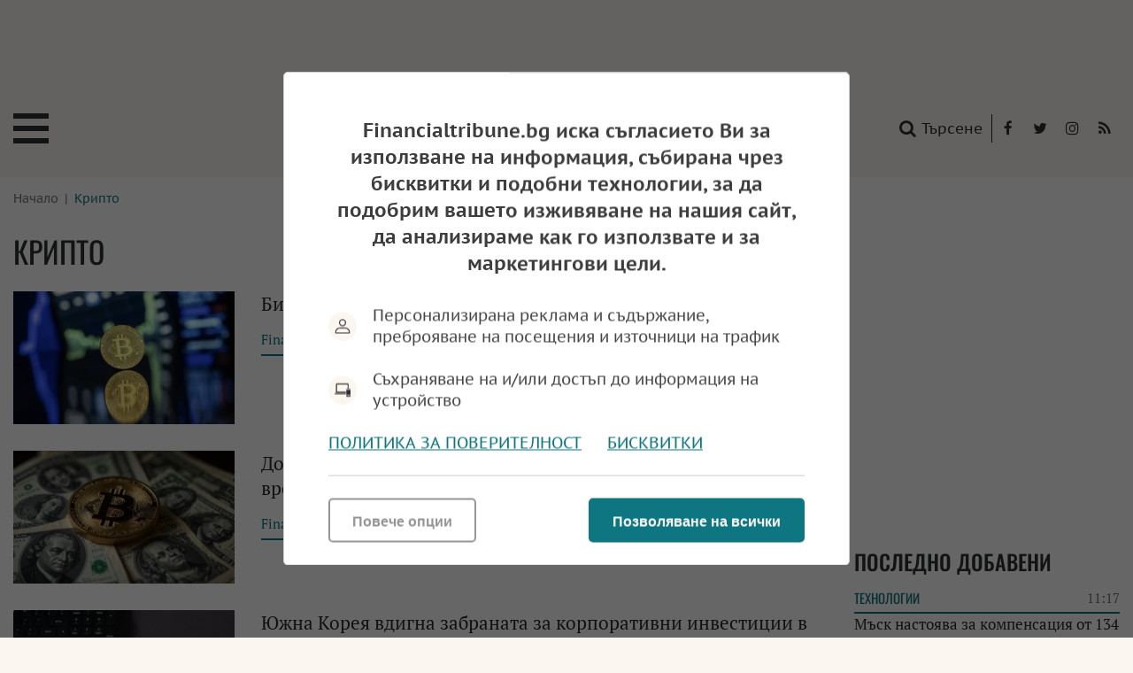

--- FILE ---
content_type: text/html; charset=UTF-8
request_url: https://financialtribune.bg/bg/kripto/
body_size: 26213
content:
<!DOCTYPE html>
<html lang="bg-BG">
<head>

    <script>
        window.dataLayer = window.dataLayer || [];
        function gtag(){dataLayer.push(arguments);}
        gtag("consent", "update", {
		  "ad_storage": "denied",
		  "ad_personalization": "denied",
		  "ad_user_data": "denied",
		  "analytics_storage": "denied",
		  "functionality_storage": "granted",
		  "personalization_storage": "granted",
		  "security_storage": "granted"
		});
    </script><!-- Google tag (gtag.js) -->
<script async src="https://www.googletagmanager.com/gtag/js?id=G-4YV2E9ZT7Y"></script>
<script>
  window.dataLayer = window.dataLayer || [];
  function gtag(){dataLayer.push(arguments);}
  gtag('js', new Date());

  gtag('config', 'G-4YV2E9ZT7Y');
</script><!-- (C)2000-2023 Gemius SA - gemiusPrism  / financialtribune.bg/Default section -->
<script type="text/javascript">
<!--//--><![CDATA[//><!--
var pp_gemius_identifier = 'bQ1K6IMURyiP8is4KhukwacTj6Ngetua3OjfqoaDj4z.v7';
// lines below shouldn't be edited
function gemius_pending(i) { window[i] = window[i] || function() {var x = window[i+'_pdata'] = window[i+'_pdata'] || []; x[x.length]=arguments;};};
gemius_pending('gemius_hit'); gemius_pending('gemius_event'); gemius_pending('gemius_init'); gemius_pending('pp_gemius_hit'); gemius_pending('pp_gemius_event'); gemius_pending('pp_gemius_init');
(function(d,t) {try {var gt=d.createElement(t),s=d.getElementsByTagName(t)[0],l='http'+((location.protocol=='https:')?'s':''); gt.setAttribute('async','async');
gt.setAttribute('defer','defer'); gt.src=l+'://gabg.hit.gemius.pl/xgemius.js'; s.parentNode.insertBefore(gt,s);} catch (e) {}})(document,'script');
//--><!]]>
</script>  <meta charset="utf-8" />
<base href="//financialtribune.bg" target="_self" />
<title>Крипто - Financialtribune.bg</title>
<meta name="keywords" content="" />
<meta name="description" content="Financialtribune.bg | Авторитетно електронно информационно издание. " />
<meta name="viewport" content="width=device-width, initial-scale=1" />
<meta http-equiv="X-UA-Compatible" content="IE=edge" />
<meta property="og:title" content="Крипто"/>
<meta property="og:type" content="article" />
<meta property="og:image" content="https://financialtribune.bg/themes/opt/images/default_share.webp?v=1.00"/>
<meta property="og:url" content="https://financialtribune.bg/bg/kripto/"/>
<meta property="og:description" content="" />
<meta name="twitter:card" content="summary" />
<meta name="twitter:title" content="Крипто" />
<meta name="twitter:description" content="" />
<meta name="twitter:image" content="https://financialtribune.bg/themes/opt/images/default_share.webp?v=1.00" /><link rel="canonical" href="https://financialtribune.bg/bg/kripto/" />
<link rel="dns-prefetch" href="//f.tribune.bg">
<link rel="preconnect" href="https://f.tribune.bg" crossorigin>
<link rel="preload" href="https://f.tribune.bg/static/js/widget.php" as="script" crossorigin>
<link rel="preload" href="https://f.tribune.bg/bg/kripto/" as="document" crossorigin>
<link rel="alternate" href="https://f.tribune.bg/bg/kripto/" title="Крипто">

<link href="/bg/rss/" type="application/rss+xml" rel="alternate" /><link href="/favicon.png?v=1.02" type="image/png" rel="icon" />
<link rel="shortcut icon" href="/favicon.ico?v=1.02" /><link href="/sitemap-index-xml" rel="sitemap">
<link rel="stylesheet" media="all" href="/themes/opt/css/default.css?v=1.08" />
<script type="text/javascript">
	var curr_lang = ['bg']; 
	var show_poll_results = false;
	</script>
<script defer src="/themes/opt/javascripts/all.js?v=1.08"></script>

 <!-- OutOfPageFormat BOTTOM_ANCHOR -->
    <script async src="https://securepubads.g.doubleclick.net/tag/js/gpt.js"></script>
    <script>
        window.googletag = window.googletag || {cmd: []};
        googletag.cmd.push(function() {
            googletag.defineOutOfPageSlot('/21754269991/FT_bottom_anchor', googletag.enums.OutOfPageFormat.BOTTOM_ANCHOR).addService(googletag.pubads());
            googletag.pubads().enableSingleRequest();
            googletag.enableServices();
        });
    </script>
    <!-- END OutOfPageFormat BOTTOM_ANCHOR -->  <!-- /21754269991/Head-Baner-FT --><script async src="https://securepubads.g.doubleclick.net/tag/js/gpt.js"></script>
        <script>
            window.googletag = window.googletag || {cmd: []};
            googletag.cmd.push(function() {
                var adSlot = googletag.defineSlot('/21754269991/Head-Baner-FT', [[320, 50], [970, 90], [728, 90]], 'div-gpt-ad-1665755993419-0').addService(googletag.pubads());
                var mappingh = googletag.sizeMapping()
                    .addSize([970, 0],  [970, 90])
                    .addSize([728, 0], [728, 90])
                    .addSize([0, 0], [320, 50])
                    .build();
                adSlot.defineSizeMapping(mappingh);
                googletag.pubads().enableSingleRequest();
                googletag.enableServices();
            });
        </script> <!-- /21754269991/R1-300x250-FT --><script async src="https://securepubads.g.doubleclick.net/tag/js/gpt.js"></script>
<script>
  window.googletag = window.googletag || {cmd: []};
  googletag.cmd.push(function() {
    googletag.defineSlot('/21754269991/R1-300x250-FT', [300, 250], 'div-gpt-ad-1665755372538-0').addService(googletag.pubads());
    googletag.pubads().enableSingleRequest();
    googletag.enableServices();
  });
</script> <!-- /21754269991/Spisyk-728x90-FT --><script async src="https://securepubads.g.doubleclick.net/tag/js/gpt.js"></script>
                    <script>
                        window.googletag = window.googletag || {cmd: []};
                        googletag.cmd.push(function() {
                            var adSlot = googletag.defineSlot('/21754269991/Spisyk-728x90-FT', [[320, 50], [728, 90]], 'div-gpt-ad-1665756381756-0').addService(googletag.pubads());
                            var mappings = googletag.sizeMapping()
                                .addSize([728, 0], [728, 90])
                                .addSize([0, 0],  [320, 50 ])
                                .build();
                            adSlot.defineSizeMapping(mappings);
                            googletag.pubads().enableSingleRequest();
                            googletag.enableServices();
                        });
</script><!-- /21754269991/R2-300x250-FT --><script async src="https://securepubads.g.doubleclick.net/tag/js/gpt.js"></script>
<script>
  window.googletag = window.googletag || {cmd: []};
  googletag.cmd.push(function() {
    googletag.defineSlot('/21754269991/R2-300x250-FT', [300, 250], 'div-gpt-ad-1665755786281-0').addService(googletag.pubads());
    googletag.pubads().enableSingleRequest();
    googletag.enableServices();
  });
</script> <!-- /21754269991/R3-300x600-FT --><script async src="https://securepubads.g.doubleclick.net/tag/js/gpt.js"></script>
<script>
  window.googletag = window.googletag || {cmd: []};
  googletag.cmd.push(function() {
    googletag.defineSlot('/21754269991/R3-300x600-FT', [300, 600], 'div-gpt-ad-1665755628845-0').addService(googletag.pubads());
    googletag.pubads().enableSingleRequest();
    googletag.enableServices();
  });
</script> <!-- /21754269991/R4-300x250-FT --><script async src="https://securepubads.g.doubleclick.net/tag/js/gpt.js"></script>
<script>
  window.googletag = window.googletag || {cmd: []};
  googletag.cmd.push(function() {
    googletag.defineSlot('/21754269991/R4-300x250-FT', [300, 250], 'div-gpt-ad-1665755840463-0').addService(googletag.pubads());
    googletag.pubads().enableSingleRequest();
    googletag.enableServices();
  });
</script>  <!-- /21754269991/Footer-728x90-FT --><script async src="https://securepubads.g.doubleclick.net/tag/js/gpt.js"></script>
                    <script>
                        window.googletag = window.googletag || {cmd: []};
                        googletag.cmd.push(function() {
                            var adSlot =  googletag.defineSlot('/21754269991/Footer-728x90-FT', [[728, 90], [320, 50]], 'div-gpt-ad-1665756540138-0').addService(googletag.pubads());
                            var mappingf = googletag.sizeMapping()
                                .addSize([728, 0], [728, 90])
                                .addSize([0, 0],  [320, 50 ])
                                .build();
                            adSlot.defineSizeMapping(mappingf);
                            googletag.pubads().enableSingleRequest();
                            googletag.enableServices();
                        });
                    </script>
</head><body class="articles-body" itemscope itemtype="http://schema.org/CollectionPage">


<div class="google_adds google_adds-header"> <!-- /21754269991/Head-Baner-FT -->
<div id='div-gpt-ad-1665755993419-0' style='min-width: 320px; min-height: 50px;'>
  <script>
    googletag.cmd.push(function() { googletag.display('div-gpt-ad-1665755993419-0'); });
  </script>
</div></div>

<script type="application/ld+json">
			{
			    "@context": "https://schema.org",
			    "@type": "WebPage",
			    "name": "Крипто — Tribune.bg                                                                                                                                                                                                             	",
			    "description": "",
			    "publisher": {
			    "@type": "Organization",
			    "name": "Financialtribune.bg"
			    }
			}
			</script><header class="main-header main-header-b">
	<div class="social-box">
		<span>Последвайте ни:</span> 
		<a href="https://www.facebook.com/financialtribune.bg" class="icon" title="Следете ни във Facebook" target="_blank">
			<i class="fa fa-facebook"></i> Facebook</a> 
		<a href="
https://twitter.com/fintribunebg" class="icon" title="Следете ни в Twitter" target="_blank">
			<i class="fa fa-twitter"></i> Twitter</a>		<a href="https://www.instagram.com/financialtribunebg/" class="icon" title="Следете ни в Instagram" target="_blank">
			<i class="fa fa-instagram"></i> Instagram</a> 
		<a href="/bg/rss/" class="icon" title="RSS"><i class="fa fa-rss"></i> RSS</a>
	</div>
	<a href="/bg/search/" class="btn-search"><i class="fa fa-search"></i> Търсене</a>  
	
	<a href="https://financialtribune.bg/" class="logo" title="Financialtribune.bg  - новини, анализи и коментари" rel="home">
		<svg version="1.1" id="Layer_1" xmlns="http://www.w3.org/2000/svg" xmlns:xlink="http://www.w3.org/1999/xlink" x="0px" y="0px"
	 width="198.425px" height="26.168px" viewBox="0 0 198.425 26.168" enable-background="new 0 0 198.425 26.168"
	 xml:space="preserve">
<path d="M9.144,13.916v3.119c0,1.238,0.066,1.963,0.2,2.171c0.133,0.209,0.472,0.313,1.017,0.313h0.645v0.572
	c-1.151-0.043-2.068-0.064-2.752-0.064c-0.69,0-1.583,0.021-2.679,0.064v-0.572h0.727c0.52,0,0.84-0.1,0.958-0.3
	c0.118-0.199,0.177-0.928,0.177-2.186v-6.852c0-1.228-0.065-1.942-0.195-2.141c-0.131-0.2-0.468-0.3-1.013-0.3H5.575V7.169
	C6.58,7.211,7.484,7.232,8.29,7.232l5.222-0.1c0.545,0,1.059,0.028,1.544,0.082c-0.194,0.648-0.3,1.565-0.318,2.752h-0.581
	c-0.036-0.63-0.109-1.193-0.218-1.69c-0.83-0.217-1.668-0.326-2.516-0.326c-0.738,0-1.462,0.039-2.17,0.118
	C9.18,8.855,9.144,9.569,9.144,10.211v2.888c0.363,0.018,0.72,0.027,1.072,0.027c0.907,0,1.704-0.024,2.388-0.073
	c0.23-0.012,0.386-0.062,0.468-0.15c0.081-0.088,0.149-0.322,0.204-0.703l0.091-0.691h0.572c-0.049,1.108-0.073,1.82-0.073,2.135
	l0.009,2.144h-0.599v-0.7c0-0.558-0.106-0.896-0.318-1.018c-0.212-0.12-1.023-0.181-2.434-0.181
	C10.137,13.889,9.677,13.896,9.144,13.916 M16.154,20.091c0.825-0.043,1.75-0.064,2.775-0.064c0.879,0,1.692,0.021,2.438,0.064
	v-0.572h-0.603c-0.56,0-0.891-0.12-0.995-0.358c-0.103-0.239-0.155-1.536-0.155-3.892v-3.133c0-1.659,0.015-2.812,0.046-3.46
	c0.018-0.418,0.082-0.678,0.191-0.781c0.11-0.103,0.381-0.154,0.813-0.154h0.703V7.169c-0.668,0.042-1.41,0.063-2.229,0.063
	c-0.983,0-1.977-0.021-2.984-0.063v0.572h0.736c0.484,0,0.775,0.124,0.871,0.372c0.097,0.248,0.146,1.583,0.146,4.005v3.078
	c0,2.338-0.056,3.643-0.168,3.914c-0.112,0.273-0.45,0.409-1.013,0.409h-0.572V20.091z M31.503,17.283
	c0.739,0.909,1.444,1.735,2.116,2.48c0.121,0.134,0.249,0.229,0.381,0.286c0.134,0.058,0.612,0.149,1.435,0.276
	c-0.097-1.53-0.145-2.848-0.145-3.949V12.28c0-2.403,0.027-3.729,0.082-3.977c0.084-0.375,0.409-0.563,0.972-0.563h0.699V7.168
	c-0.89,0.042-1.617,0.064-2.18,0.064c-0.538,0-1.295-0.022-2.27-0.064V7.74l0.681,0.063c0.612,0.061,0.961,0.205,1.049,0.432
	s0.131,1.561,0.131,4v5.83c-0.496-0.533-1.304-1.483-2.424-2.851L28.925,11.4c-0.569-0.703-1.118-1.4-1.648-2.094
	c-0.53-0.693-1.094-1.405-1.694-2.138c-0.52,0.042-0.998,0.064-1.434,0.064c-0.406,0-0.993-0.022-1.762-0.064V7.74h0.563
	c0.285,0,0.505,0.052,0.663,0.154c0.157,0.103,0.277,0.22,0.359,0.35c0.082,0.13,0.128,0.371,0.14,0.722
	c0.019,0.83,0.028,1.668,0.028,2.515v4.514c0,1.145-0.034,2.05-0.1,2.716c-0.03,0.32-0.106,0.535-0.227,0.645
	s-0.379,0.163-0.772,0.163h-0.654v0.572c1.329-0.042,2.178-0.063,2.548-0.063c0.534,0,1.131,0.021,1.793,0.063v-0.572l-0.585-0.045
	c-0.481-0.043-0.771-0.111-0.871-0.205c-0.101-0.093-0.172-0.356-0.214-0.785c-0.056-0.563-0.083-1.56-0.083-2.989V9.217
	L31.503,17.283z M46.229,18.256c0.182,0.46,0.273,0.745,0.273,0.854c0,0.103-0.046,0.188-0.137,0.254
	c-0.06,0.042-0.251,0.076-0.572,0.1l-0.899,0.056v0.571c1.108-0.043,1.995-0.063,2.661-0.063c0.714,0,1.465,0.021,2.252,0.063V19.52
	c-0.466-0.025-0.766-0.069-0.899-0.133c-0.133-0.063-0.251-0.17-0.354-0.317c-0.103-0.148-0.309-0.586-0.618-1.313L43.341,7.069
	h-0.617c-0.242,0.678-0.697,1.767-1.363,3.269l-2.497,5.657c-0.448,1.011-0.886,1.952-1.317,2.824
	c-0.139,0.297-0.271,0.482-0.395,0.559c-0.124,0.075-0.397,0.119-0.821,0.131l-0.273,0.011v0.571
	c0.66-0.043,1.426-0.063,2.298-0.063c0.726,0,1.38,0.021,1.962,0.063V19.52l-0.873-0.101c-0.308-0.036-0.501-0.085-0.576-0.146
	c-0.076-0.061-0.113-0.16-0.113-0.3c0-0.218,0.202-0.812,0.608-1.779l0.616-1.462h5.253L46.229,18.256z M42.607,9.532l2.286,5.455
	h-4.575L42.607,9.532z M58.784,17.283c0.739,0.909,1.444,1.735,2.116,2.48c0.121,0.134,0.249,0.229,0.381,0.286
	c0.134,0.058,0.612,0.149,1.435,0.276c-0.097-1.53-0.145-2.848-0.145-3.949V12.28c0-2.403,0.027-3.729,0.082-3.977
	c0.084-0.375,0.409-0.563,0.972-0.563h0.699V7.168c-0.89,0.042-1.617,0.064-2.18,0.064c-0.538,0-1.295-0.022-2.27-0.064V7.74
	l0.681,0.063c0.612,0.061,0.961,0.205,1.049,0.432s0.131,1.561,0.131,4v5.83c-0.496-0.533-1.304-1.483-2.424-2.851L56.206,11.4
	c-0.569-0.703-1.118-1.4-1.648-2.094c-0.53-0.693-1.094-1.405-1.694-2.138c-0.52,0.042-0.998,0.064-1.434,0.064
	c-0.406,0-0.993-0.022-1.762-0.064V7.74h0.563c0.285,0,0.505,0.052,0.663,0.154c0.157,0.103,0.277,0.22,0.359,0.35
	c0.082,0.13,0.128,0.371,0.14,0.722c0.019,0.83,0.028,1.668,0.028,2.515v4.514c0,1.145-0.034,2.05-0.1,2.716
	c-0.03,0.32-0.106,0.535-0.227,0.645s-0.379,0.163-0.772,0.163h-0.654v0.572c1.329-0.042,2.178-0.063,2.548-0.063
	c0.534,0,1.131,0.021,1.793,0.063v-0.572l-0.585-0.045c-0.481-0.043-0.771-0.111-0.871-0.205c-0.101-0.093-0.172-0.356-0.214-0.785
	c-0.056-0.563-0.083-1.56-0.083-2.989V9.217L58.784,17.283z M75.736,10.446c0.042-1.18,0.2-2.094,0.473-2.742
	c-0.358-0.067-0.821-0.167-1.39-0.3c-1.144-0.278-2.143-0.417-2.997-0.417c-1.628,0-3.001,0.276-4.118,0.83
	c-1.117,0.554-1.981,1.335-2.593,2.343c-0.611,1.008-0.917,2.151-0.917,3.428c0,1.276,0.303,2.423,0.909,3.437
	c0.605,1.014,1.472,1.809,2.601,2.384c1.129,0.575,2.439,0.863,3.928,0.863c0.726,0,1.448-0.09,2.165-0.268
	c0.718-0.18,1.431-0.444,2.139-0.796c0.109-0.283,0.227-0.565,0.354-0.844l-0.19-0.182c-0.6,0.441-1.196,0.732-1.789,0.872
	c-0.793,0.187-1.596,0.282-2.407,0.282c-1.023,0-1.995-0.268-2.915-0.801c-0.92-0.531-1.63-1.256-2.13-2.17
	c-0.499-0.914-0.749-1.956-0.749-3.124c0-1.665,0.492-2.993,1.476-3.986c0.984-0.993,2.293-1.49,3.928-1.49
	c0.641,0,1.258,0.088,1.847,0.263c0.591,0.176,1.155,0.442,1.694,0.8l0.073,1.616H75.736z M77.096,20.091
	c0.825-0.043,1.75-0.064,2.775-0.064c0.879,0,1.692,0.021,2.438,0.064v-0.572h-0.603c-0.56,0-0.891-0.12-0.995-0.358
	c-0.103-0.239-0.155-1.536-0.155-3.892v-3.133c0-1.659,0.015-2.812,0.046-3.46c0.018-0.418,0.082-0.678,0.191-0.781
	c0.11-0.103,0.381-0.154,0.813-0.154h0.703V7.169c-0.668,0.042-1.41,0.063-2.229,0.063c-0.983,0-1.977-0.021-2.984-0.063v0.572
	h0.736c0.484,0,0.775,0.124,0.871,0.372c0.097,0.248,0.146,1.583,0.146,4.005v3.078c0,2.338-0.056,3.643-0.168,3.914
	c-0.112,0.273-0.45,0.409-1.013,0.409h-0.572V20.091z M93.296,18.256c0.182,0.46,0.273,0.745,0.273,0.854
	c0,0.103-0.046,0.188-0.137,0.254c-0.06,0.042-0.251,0.076-0.572,0.1l-0.899,0.056v0.571c1.108-0.043,1.995-0.063,2.661-0.063
	c0.714,0,1.465,0.021,2.252,0.063V19.52c-0.466-0.025-0.766-0.069-0.899-0.133c-0.133-0.063-0.251-0.17-0.354-0.317
	c-0.103-0.148-0.309-0.586-0.618-1.313L90.408,7.069h-0.617c-0.242,0.678-0.697,1.767-1.363,3.269l-2.497,5.657
	c-0.448,1.011-0.886,1.952-1.317,2.824c-0.139,0.297-0.271,0.482-0.395,0.559c-0.124,0.075-0.397,0.119-0.821,0.131l-0.273,0.011
	v0.571c0.66-0.043,1.426-0.063,2.298-0.063c0.726,0,1.38,0.021,1.962,0.063V19.52l-0.873-0.101
	c-0.308-0.036-0.501-0.085-0.576-0.146c-0.076-0.061-0.113-0.16-0.113-0.3c0-0.218,0.202-0.812,0.608-1.779l0.616-1.462H92.3
	L93.296,18.256z M89.674,9.532l2.286,5.455h-4.575L89.674,9.532z M100.385,18.665l-0.027-2.562V10.32
	c0-1.35,0.043-2.118,0.127-2.303c0.086-0.184,0.287-0.276,0.609-0.276h1.125V7.169c-1.078,0.042-1.932,0.063-2.561,0.063
	c-0.473,0-1.429-0.021-2.87-0.063v0.572h0.99c0.406,0,0.652,0.104,0.74,0.313c0.088,0.209,0.132,1.221,0.132,3.038v4.994
	c0,1.677-0.044,2.636-0.132,2.879c-0.088,0.242-0.373,0.469-0.858,0.681v0.481c1.229-0.067,2.135-0.1,2.715-0.1l4.324,0.072
	c0.943,0,1.688-0.045,2.232-0.136c0.086-0.993,0.203-2.062,0.355-3.206h-0.592l-0.545,2.134c-0.477,0.127-0.941,0.215-1.389,0.265
	c-0.641,0.06-1.531,0.09-2.67,0.09c-0.563,0-1.141-0.016-1.734-0.045L100.385,18.665z M119.235,7.995
	c0.848,0,1.604,0.024,2.271,0.073c0.23,0.018,0.377,0.065,0.445,0.14c0.066,0.076,0.118,0.32,0.154,0.731l0.091,1.19h0.572
	c0.018-0.95,0.084-1.937,0.199-2.96l-5.021,0.063c-0.575,0-2.497-0.021-5.767-0.063c0.073,0.817,0.109,1.444,0.109,1.879
	l-0.019,1.081h0.572l0.127-1.217c0.048-0.472,0.147-0.743,0.299-0.813c0.151-0.069,0.973-0.104,2.464-0.104h0.925
	c0.042,0.854,0.063,1.792,0.063,2.815v5.185c0,1.12-0.03,2.034-0.091,2.743c-0.03,0.308-0.106,0.516-0.228,0.622
	c-0.121,0.105-0.381,0.158-0.781,0.158h-0.763v0.572c1.054-0.043,1.956-0.063,2.706-0.063c0.745,0,1.653,0.021,2.725,0.063v-0.572
	h-0.681c-0.594,0-0.938-0.099-1.035-0.295c-0.098-0.196-0.146-1.258-0.146-3.183v-5.176c0-1.005,0.033-1.962,0.1-2.87H119.235z
	 M130.414,13.534c1.168-0.242,2.06-0.69,2.674-1.344c0.614-0.654,0.922-1.408,0.922-2.261c0-0.582-0.141-1.081-0.422-1.499
	c-0.281-0.417-0.693-0.737-1.235-0.958c-0.542-0.221-1.335-0.331-2.384-0.331c-0.381,0-1.008,0.015-1.88,0.045
	c-0.75,0.031-1.325,0.046-1.725,0.046c-0.594,0-1.453-0.022-2.579-0.064V7.74h0.49c0.618,0,0.982,0.112,1.094,0.336
	c0.112,0.224,0.168,1.274,0.168,3.151v4.368c0,2.162-0.048,3.355-0.144,3.583c-0.099,0.227-0.407,0.34-0.928,0.34h-0.681v0.572
	c1.361-0.042,2.303-0.063,2.824-0.063c0.659,0,1.492,0.021,2.497,0.063v-0.572h-0.709c-0.563,0-0.896-0.116-0.998-0.35
	c-0.104-0.233-0.154-1.419-0.154-3.556v-4.386c0-1.095,0.036-2.125,0.108-3.088c0.642-0.235,1.28-0.354,1.916-0.354
	c0.914,0,1.613,0.22,2.098,0.659s0.727,1.049,0.727,1.83c0,0.871-0.286,1.568-0.858,2.088c-0.571,0.521-1.363,0.781-2.374,0.781
	c-0.17,0-0.431-0.015-0.781-0.045l-0.091,0.309c0.684,0.762,1.326,1.544,1.925,2.342l3.215,4.342
	c0.382-0.042,0.745-0.063,1.09-0.063c0.375,0,0.814,0.021,1.316,0.063v-0.572H135.3c-0.109,0-0.215-0.027-0.318-0.082
	c-0.103-0.054-0.309-0.275-0.617-0.662l-1.744-2.261C131.743,15.38,131.007,14.389,130.414,13.534 M136.263,20.091
	c0.825-0.043,1.75-0.064,2.774-0.064c0.88,0,1.692,0.021,2.438,0.064v-0.572h-0.603c-0.56,0-0.892-0.12-0.995-0.358
	c-0.104-0.239-0.155-1.536-0.155-3.892v-3.133c0-1.659,0.016-2.812,0.046-3.46c0.018-0.418,0.082-0.678,0.191-0.781
	c0.109-0.103,0.381-0.154,0.813-0.154h0.703V7.169c-0.667,0.042-1.41,0.063-2.229,0.063c-0.982,0-1.978-0.021-2.984-0.063v0.572
	h0.735c0.484,0,0.775,0.124,0.872,0.372s0.146,1.583,0.146,4.005v3.078c0,2.338-0.056,3.643-0.168,3.914
	c-0.112,0.273-0.449,0.409-1.013,0.409h-0.572V20.091z M149.022,12.783c1.108-0.352,1.891-0.79,2.348-1.312
	c0.457-0.523,0.686-1.131,0.686-1.824c0-0.844-0.324-1.497-0.972-1.959c-0.515-0.365-1.293-0.547-2.334-0.547l-1.325,0.034
	c-1.127,0.038-1.88,0.057-2.262,0.057c-0.248,0-0.59-0.011-1.026-0.032l-0.835-0.032h-0.754V7.74h0.617
	c0.515,0,0.839,0.118,0.972,0.354c0.109,0.2,0.164,1.057,0.164,2.57v5.658c0,0.92-0.022,1.74-0.064,2.461
	c-0.012,0.225-0.053,0.384-0.122,0.481c-0.069,0.097-0.292,0.235-0.667,0.418v0.408l0.753-0.027
	c0.442-0.024,0.814-0.036,1.117-0.036c0.418,0,0.93,0.014,1.535,0.042l0.717,0.021c1.489,0,2.717-0.42,3.683-1.26
	c0.966-0.838,1.448-1.837,1.448-2.994c0-0.914-0.287-1.632-0.862-2.149C151.263,13.169,150.324,12.868,149.022,12.783
	 M146.008,11.373c0-1.495,0.027-2.611,0.082-3.35c0.496-0.079,0.956-0.118,1.38-0.118c0.956,0,1.652,0.186,2.089,0.558
	c0.436,0.372,0.653,0.907,0.653,1.603c0,0.805-0.26,1.421-0.78,1.848c-0.521,0.427-1.384,0.64-2.589,0.64
	c-0.254,0-0.532-0.009-0.835-0.027V11.373z M146.008,19.183c0.024-0.218,0.036-0.408,0.036-0.572c0-0.218-0.009-0.532-0.027-0.944
	l-0.009-1.145v-3.223c0.388-0.019,0.735-0.028,1.044-0.028c1.029,0,1.778,0.099,2.248,0.296c0.469,0.197,0.834,0.508,1.094,0.935
	c0.26,0.428,0.391,0.968,0.391,1.621c0,0.981-0.295,1.757-0.886,2.329c-0.59,0.572-1.421,0.858-2.492,0.858
	C147.037,19.31,146.569,19.268,146.008,19.183 M153.889,7.74c0.538,0,0.857,0.103,0.957,0.309s0.149,1.162,0.149,2.869v2.77
	l-0.018,1.725c0,1.157,0.08,1.976,0.24,2.457s0.422,0.89,0.781,1.222c0.36,0.333,0.897,0.612,1.611,0.84
	c0.715,0.227,1.547,0.341,2.498,0.341c0.92,0,1.721-0.127,2.401-0.382c0.682-0.254,1.227-0.6,1.635-1.035s0.69-0.925,0.845-1.467
	c0.154-0.541,0.231-1.59,0.231-3.146v-3.405c0-1.55,0.068-2.453,0.205-2.711c0.137-0.257,0.446-0.386,0.927-0.386h0.621V7.168
	c-0.819,0.042-1.505,0.064-2.057,0.064c-0.34,0-1.138-0.022-2.394-0.064V7.74h0.473c0.643,0,1.033,0.114,1.176,0.341
	c0.142,0.227,0.213,1.133,0.213,2.72v3.423c0,1.532-0.111,2.571-0.336,3.119c-0.224,0.548-0.578,0.952-1.063,1.212
	c-0.702,0.376-1.564,0.563-2.588,0.563c-0.993,0-1.786-0.175-2.379-0.525c-0.594-0.352-0.961-0.781-1.104-1.289
	c-0.143-0.509-0.213-1.414-0.213-2.716v-3.56c0-1.756,0.057-2.743,0.172-2.961c0.115-0.218,0.457-0.327,1.026-0.327h0.663V7.168
	c-1.15,0.042-2.022,0.064-2.615,0.064c-0.563,0-1.466-0.022-2.706-0.064V7.74H153.889z M176.416,17.283
	c0.738,0.909,1.443,1.735,2.115,2.48c0.121,0.134,0.248,0.229,0.382,0.286c0.133,0.058,0.611,0.149,1.435,0.276
	c-0.097-1.53-0.146-2.848-0.146-3.949V12.28c0-2.403,0.027-3.729,0.081-3.977c0.086-0.375,0.409-0.563,0.973-0.563h0.699V7.168
	c-0.89,0.042-1.616,0.064-2.18,0.064c-0.539,0-1.296-0.022-2.271-0.064V7.74l0.682,0.063c0.611,0.061,0.961,0.205,1.049,0.432
	s0.132,1.561,0.132,4v5.83c-0.497-0.533-1.305-1.483-2.425-2.851l-3.105-3.814c-0.569-0.703-1.119-1.4-1.648-2.094
	c-0.531-0.693-1.095-1.405-1.693-2.138c-0.521,0.042-0.999,0.064-1.436,0.064c-0.405,0-0.992-0.022-1.762-0.064V7.74h0.563
	c0.284,0,0.506,0.052,0.663,0.154c0.157,0.103,0.276,0.22,0.358,0.35c0.082,0.13,0.129,0.371,0.141,0.722
	c0.019,0.83,0.027,1.668,0.027,2.515v4.514c0,1.145-0.033,2.05-0.1,2.716c-0.03,0.32-0.106,0.535-0.228,0.645
	s-0.378,0.163-0.771,0.163h-0.654v0.572c1.329-0.042,2.179-0.063,2.549-0.063c0.533,0,1.131,0.021,1.792,0.063v-0.572l-0.584-0.045
	c-0.481-0.043-0.772-0.111-0.872-0.205c-0.101-0.093-0.172-0.356-0.214-0.785c-0.055-0.563-0.082-1.56-0.082-2.989V9.217
	L176.416,17.283z M185.966,13.916c0.545-0.042,1.071-0.064,1.58-0.064c1.374,0,2.175,0.065,2.401,0.195
	c0.228,0.131,0.341,0.486,0.341,1.068v0.525h0.617c-0.042-0.781-0.063-1.459-0.063-2.034c0-0.544,0.021-1.273,0.063-2.188h-0.617
	v0.591c0,0.521-0.096,0.831-0.286,0.93c-0.19,0.101-1.007,0.15-2.447,0.15c-0.46,0-0.99-0.021-1.589-0.063v-1.84l0.018-1.396
	c0.019-0.568,0.024-1.136,0.019-1.704c0.908-0.073,1.775-0.109,2.606-0.109c1.041,0,1.919,0.133,2.633,0.399
	c0.067,0.442,0.101,0.997,0.101,1.662h0.617c0.024-1.151,0.151-2.087,0.382-2.806c-0.575-0.048-1.146-0.069-1.708-0.063l-1.652,0.01
	l-3.487,0.053c-0.278,0-0.688-0.01-1.226-0.031l-0.963-0.032h-0.98v0.572l0.699,0.072c0.436,0.043,0.696,0.091,0.781,0.146
	c0.084,0.054,0.149,0.131,0.194,0.231c0.046,0.1,0.088,0.411,0.128,0.931c0.039,0.521,0.059,1.19,0.059,2.007v4.984
	c0,1.303-0.022,2.144-0.068,2.525c-0.045,0.382-0.136,0.624-0.272,0.726c-0.136,0.104-0.467,0.155-0.994,0.155h-0.281v0.572
	c1.175-0.043,2.116-0.064,2.824-0.064c0.738,0,1.895,0.021,3.468,0.064l1.427,0.027c0.672,0,1.356-0.03,2.053-0.092l-0.019-0.409
	c0-0.443,0.081-1.329,0.245-2.659h-0.6c-0.157,0.799-0.313,1.465-0.464,1.998c-0.333,0.121-0.648,0.2-0.945,0.235
	c-0.461,0.061-1.031,0.092-1.71,0.092c-1.013,0-1.962-0.034-2.847-0.101c-0.019-0.37-0.027-0.955-0.027-1.756l-0.009-1.282V13.916"
	/>
</svg>
	</a>
	<span class="menu-toggle" id="menu-toggle"> Меню</span>
</header>


 
<nav class="main-menu clearfix  main-menu-b" id="main-menu">
	<ul>
								<li class="mm-c-8"><a href="/bg/borsi/" >Борси</a></li>
								<li class="mm-c-7"><a href="/bg/kripto/" class="active">Крипто</a></li>
								<li class="mm-c-6"><a href="/bg/banki/" >Банки</a></li>
								<li class="mm-c-5"><a href="/bg/parite/" >Парите</a></li>
								<li class="mm-c-4"><a href="/bg/zastrahovane/" >Застраховане</a></li>
								<li class="mm-c-3"><a href="/bg/energetika/" >Енергетика</a></li>
								
		</ul><ul>		<li class="mm-c-2"><a href="/bg/tehnologii/" >Технологии</a></li>
								<li class="mm-c-11"><a href="/bg/analizi/" >Анализи</a></li>
								<li class="mm-c-1"><a href="/bg/mrezhata/" >Мрежата</a></li>
								<li class="mm-c-10"><a href="/bg/imoti/" >Имоти</a></li>
								<li class="mm-c-12"><a href="/bg/avtomobili/" >Автомобили</a></li>
								<li class="mm-c-9"><a href="/bg/multimediya/" >Мултимедия</a></li>
				
	</ul>
	<ul>		
		<li><a href="/bg/za-nas/" title="Повече информация за Financialtribune.bg">За нас</a></li>
		<li><a href="/bg/reklama/" title="Реклама в Financialtribune.bg">Реклама</a></li>
		<li><a href="/bg/kontakti/" title="Контакти с Financialtribune.bg">Контакти</a></li>	 
		<li class="t">Част от Tribune Media Group</li>
		<li class="mlogo tribune-logo"><a href="https://tribune.bg/" target="_blank"><svg version="1.1" xmlns="http://www.w3.org/2000/svg" xmlns:xlink="http://www.w3.org/1999/xlink" x="0px" y="0px" width="306px" height="80px" viewBox="0 0 306 80" enable-background="new 0 0 306 80" xml:space="preserve">
<polygon class="o" fill="#312e79" points="60.233,32.508 30.576,10.961 0.056,33.134 5.463,49.777 "></polygon>
<polygon class="c" fill="#00B1E9" points="6.553,52.889 11.713,69.012 49.437,69.012 60.233,35.917 "></polygon>
<polygon class="o" fill="#312e79" points="113.258,24.458 113.258,28.315 97.543,28.315 97.543,69.846 86.419,69.846 86.419,28.315 70.707,28.315 
	70.707,24.458 "></polygon>
<path class="o" fill="#312e79" d="M117.921,69.846h-10.359V35.647h10.359v2.548c1.147-1.167,2.411-2.114,3.794-2.835c1.381-0.723,2.845-1.084,4.397-1.084
	c0.936,0,1.812,0.122,2.63,0.367c0.817,0.244,1.528,0.578,2.135,1.004c0.605,0.424,1.083,0.913,1.434,1.465
	c0.352,0.554,0.526,1.147,0.526,1.783c0,0.618-0.118,1.175-0.35,1.676c-0.235,0.498-0.558,0.93-0.973,1.288
	c-0.414,0.364-0.892,0.645-1.433,0.847c-0.542,0.203-1.122,0.302-1.737,0.302c-0.83,0-1.511-0.126-2.04-0.381
	c-0.532-0.256-1.009-0.542-1.434-0.861c-0.426-0.319-0.866-0.605-1.325-0.861c-0.457-0.256-1.014-0.383-1.673-0.383
	c-0.34,0-0.685,0.134-1.036,0.397c-0.349,0.266-0.696,0.618-1.035,1.053c-0.34,0.438-0.669,0.941-0.989,1.515
	c-0.319,0.573-0.616,1.156-0.892,1.752V69.846z"></path>
<path class="o" fill="#312e79" d="M136.227,24.713c0-0.701,0.145-1.361,0.431-1.975c0.286-0.616,0.686-1.153,1.195-1.612c0.509-0.456,1.105-0.816,1.784-1.082
	c0.681-0.265,1.404-0.399,2.168-0.399c0.765,0,1.488,0.134,2.167,0.399c0.68,0.266,1.275,0.626,1.786,1.082
	c0.509,0.459,0.913,0.996,1.211,1.612c0.297,0.614,0.447,1.274,0.447,1.975c0,0.701-0.15,1.359-0.447,1.976
	c-0.298,0.618-0.702,1.149-1.211,1.594c-0.51,0.445-1.105,0.804-1.786,1.068c-0.679,0.267-1.402,0.399-2.167,0.399
	c-0.764,0-1.487-0.132-2.168-0.399c-0.679-0.264-1.275-0.623-1.784-1.068c-0.51-0.445-0.909-0.976-1.195-1.594
	C136.372,26.073,136.227,25.415,136.227,24.713 M136.673,37.494l10.358-2.868v35.22h-10.358V37.494z"></path>
<path class="o" fill="#312e79" d="M155.01,21.876l10.422-2.869v18.935c0.659-0.447,1.36-0.85,2.104-1.212c0.744-0.36,1.497-0.674,2.264-0.94
	c0.764-0.266,1.534-0.472,2.31-0.623c0.777-0.147,1.536-0.22,2.279-0.22c2.146,0,4.122,0.409,5.93,1.227
	c1.806,0.816,3.367,1.928,4.684,3.329c1.318,1.403,2.344,3.035,3.077,4.893c0.734,1.861,1.1,3.82,1.1,5.881
	c0,2.743-0.517,5.333-1.546,7.777c-1.03,2.445-2.443,4.591-4.239,6.438c-1.796,1.851-3.895,3.312-6.297,4.384
	c-2.398,1.073-4.972,1.61-7.711,1.61c-2.721,0-5.308-0.367-7.762-1.103c-2.454-0.731-4.66-1.885-6.613-3.455V21.876z
	 M165.432,63.631c0.361,0.316,0.729,0.622,1.101,0.907c0.372,0.287,0.771,0.542,1.195,0.767c0.424,0.224,0.881,0.404,1.369,0.541
	c0.489,0.139,1.021,0.209,1.594,0.209c1.169,0,2.227-0.354,3.172-1.053c0.944-0.702,1.758-1.674,2.44-2.916
	c0.678-1.245,1.204-2.7,1.576-4.367c0.372-1.669,0.558-3.479,0.558-5.435c0-1.446-0.19-2.81-0.573-4.097
	c-0.383-1.283-0.899-2.41-1.545-3.377c-0.649-0.969-1.415-1.732-2.296-2.297c-0.882-0.562-1.835-0.843-2.854-0.843
	c-0.488,0-0.986,0.074-1.497,0.22c-0.51,0.15-1.019,0.358-1.529,0.623c-0.51,0.269-0.995,0.581-1.449,0.942
	c-0.459,0.36-0.878,0.764-1.261,1.209V63.631z"></path>
<path class="o" fill="#312e79" d="M205.2,35.646v24.098c0,0.679,0.133,1.313,0.398,1.894c0.267,0.588,0.625,1.09,1.084,1.518
	c0.456,0.424,0.987,0.762,1.594,1.02c0.606,0.254,1.247,0.382,1.927,0.382c0.383,0,0.817-0.107,1.308-0.318
	c0.489-0.212,0.981-0.512,1.482-0.894c0.498-0.383,0.987-0.829,1.468-1.339c0.477-0.51,0.906-1.072,1.289-1.688V35.646h10.39v34.199
	h-10.39v-3.186c-1.359,1.167-2.81,2.097-4.352,2.788c-1.539,0.691-3.042,1.037-4.51,1.037c-1.699,0-3.282-0.282-4.747-0.847
	c-1.467-0.56-2.742-1.326-3.827-2.295c-1.082-0.965-1.934-2.102-2.551-3.411c-0.615-1.304-0.921-2.703-0.921-4.188V35.646H205.2z"></path>
<path class="o" fill="#312e79" d="M254.902,46.421c0-0.873-0.094-1.648-0.286-2.329c-0.19-0.679-0.448-1.247-0.765-1.705
	c-0.319-0.456-0.686-0.803-1.101-1.037c-0.414-0.232-0.843-0.349-1.291-0.349c-0.445,0-0.961,0.089-1.545,0.271
	c-0.586,0.179-1.195,0.435-1.833,0.766c-0.639,0.327-1.285,0.726-1.945,1.191c-0.658,0.469-1.294,0.99-1.91,1.565v25.05h-10.425
	V35.646h10.425v2.676c1.593-1.166,3.304-2.021,5.131-2.563c1.827-0.542,3.654-0.813,5.481-0.813c1.402,0,2.735,0.271,4.001,0.813
	c1.265,0.542,2.369,1.285,3.314,2.229c0.945,0.945,1.701,2.052,2.264,3.316c0.562,1.264,0.844,2.618,0.844,4.064v24.477h-10.359
	V46.421z"></path>
<path class="o" fill="#312e79" d="M288.519,70.61c-2.443,0-4.731-0.453-6.868-1.354c-2.137-0.902-3.999-2.12-5.595-3.649c-1.592-1.53-2.848-3.311-3.76-5.34
	c-0.915-2.028-1.37-4.172-1.37-6.421c0-2.698,0.424-5.201,1.274-7.508c0.851-2.304,2.051-4.301,3.603-5.991
	c1.55-1.689,3.42-3.014,5.608-3.969c2.188-0.957,4.622-1.434,7.3-1.434c2.379,0,4.563,0.376,6.549,1.131
	c1.988,0.755,3.687,1.795,5.099,3.125c1.414,1.327,2.513,2.878,3.301,4.651c0.786,1.774,1.18,3.683,1.18,5.72h-23.714
	c0.063,1.893,0.334,3.699,0.813,5.421c0.477,1.719,1.121,3.241,1.93,4.559c0.807,1.315,1.752,2.364,2.836,3.138
	c1.083,0.777,2.283,1.165,3.599,1.165c1.151,0,2.275-0.196,3.381-0.59c1.105-0.393,2.124-0.935,3.06-1.627
	c0.934-0.69,1.742-1.492,2.424-2.405c0.679-0.915,1.18-1.881,1.497-2.899l5.323,0.797c-0.532,1.846-1.389,3.59-2.565,5.226
	c-1.181,1.638-2.557,3.066-4.128,4.286c-1.572,1.223-3.289,2.191-5.146,2.9C292.286,70.255,290.409,70.61,288.519,70.61
	 M292.917,46.036c-0.085-1.021-0.303-1.944-0.651-2.772c-0.354-0.828-0.797-1.541-1.339-2.136c-0.543-0.594-1.169-1.056-1.882-1.385
	c-0.712-0.33-1.481-0.496-2.311-0.496c-0.639,0-1.264,0.16-1.881,0.478c-0.616,0.319-1.179,0.775-1.689,1.372
	c-0.509,0.596-0.94,1.313-1.291,2.151c-0.349,0.838-0.58,1.768-0.685,2.788H292.917z"></path>
</svg></a></li>
		<li class="mlogo lifeonline-logo"><a href="https://lifeonline.bg/" target="_blank"><svg version="1.1" xmlns="http://www.w3.org/2000/svg" xmlns:xlink="http://www.w3.org/1999/xlink" x="0px" y="0px"
	 width="305px" height="65px" viewBox="0 0 305 65" enable-background="new 0 0 305 65" xml:space="preserve">
<path fill="#9E1F63" d="M22.563,5.287c0.074,0,0.148,0.074,0.148,0.222c0,0.37-0.222,0.813-0.37,0.813L20.124,6.84
	c-0.74,0.148-0.887,0.444-1.109,1.256c-0.813,3.474-2.735,13.971-4.139,20.772c-1.183,5.913-2.883,15.079-3.548,18.849
	c-0.148,0.591,0,0.887,0.665,0.887c1.035,0,5.543-0.369,6.875-0.812c0.887-0.371,1.479-0.74,2.07-1.479l5.026-6.283
	c0.148-0.075,0.148-0.075,0.222-0.075c0.222,0,0.666,0.443,0.591,0.667l-3.251,9.165c-0.148,0.223-0.37,0.444-0.813,0.444
	c-0.148,0-2.145-0.074-4.953-0.148c-2.809-0.073-6.504-0.148-10.127-0.148c-2.513,0-3.769,0-6.58,0.148
	c-0.147,0-0.221-0.073-0.221-0.222c0-0.295,0.148-0.665,0.37-0.739l2.07-0.518c0.443-0.147,0.74-0.444,0.887-1.183
	c0.739-4.361,2.07-13.01,3.031-18.997c1.626-9.833,2.587-16.707,3.179-20.254C10.514,7.357,10.218,6.988,9.7,6.84L8.222,6.322
	C8.074,6.249,8,6.027,8,5.583c0-0.221,0.074-0.295,0.222-0.295H22.563z"/>
<path fill="#9E1F63" d="M40.821,16.376c1.183,0,1.996,0.443,1.553,2.365c-0.592,2.883-1.701,8.279-3.179,15.967
	c-1.183,6.21-2.07,10.126-2.514,12.492c-0.148,0.664,0.148,0.96,0.517,0.96c0.592,0,1.479-0.147,2.218-0.367
	c0.296-0.075,0.443,0.367,0.443,0.591c0,0.073,0,0.147-0.147,0.221c-2.439,1.33-6.727,1.922-8.279,1.922
	c-0.887,0-1.479-0.517-1.479-0.96c0-0.444,0.075-0.887,0.075-0.962c0.37-2.438,1.331-8.574,2.365-15.153s1.7-11.014,1.995-13.601
	c0.148-0.961-0.222-1.036-0.591-1.036c-0.443,0-1.183,0.148-1.996,0.37c-0.369,0.075-0.739-0.37-0.739-0.592
	c0-0.148,0.148-0.221,0.296-0.295c1.773-0.887,6.799-1.921,9.387-1.921H40.821z M40.082,4.991c2.514,0,3.253,1.775,3.253,3.253
	c0,2.143-1.405,4.287-4.214,4.287c-1.626,0-3.474-1.257-3.474-3.326c0-1.552,1.035-4.214,4.361-4.214H40.082z"/>
<path fill="#9E1F63" d="M47.03,19.775c-0.148,0-0.222-0.073-0.222-0.295c0-0.296,0.222-0.813,0.37-1.109
	c0.295-0.518,0.739-0.961,1.183-0.961l2.957-0.074C53.239,8.909,58.414,1,66.545,1c2.734,0,3.917,1.479,3.917,3.77
	c0,1.405-0.517,2.735-0.813,3.252c-0.148,0.223-0.738,0.444-1.404,0.444c-0.221,0-0.295-0.074-0.295-0.221
	c-0.222-1.627-0.962-5.693-3.105-5.693c-2.957,0-4.509,6.801-5.766,14.785l7.318,0.147c0.075,0,0.148,0.074,0.148,0.222
	c0,0.296-0.369,1.035-0.518,1.035l-7.244,0.813c-0.666,2.661-1.7,7.983-2.957,13.97c-1.774,8.871-4.14,20.476-5.027,24.321
	c-0.516,2.069-3.178,2.291-5.1,2.291c-0.222,0-0.222-0.148-0.222-0.37c0.592-3.917,2.366-17.741,3.475-26.685
	c0.665-5.323,1.626-11.828,1.847-13.454L47.03,19.775z"/>
<path fill="#9E1F63" d="M82.956,45.647c0,0.444-0.074,0.666-0.222,0.739c-1.552,1.109-4.878,3.031-7.022,3.696
	c-0.961,0.296-2.069,0.443-4.361,0.443c-5.47,0-8.723-3.104-8.723-9.831c0-10.202,6.58-24.319,16.337-24.319
	c4.508,0,7.17,2.956,7.17,6.505c0,3.4-1.7,6.505-4.14,8.131c-3.104,1.996-6.652,2.439-10.792,2.144
	c-0.444,2.514-0.74,4.583-0.74,7.022c0,4.584,1.479,7.54,5.101,7.54c1.109,0,2.365-0.296,3.179-0.593
	c1.109-0.443,2.292-0.887,3.918-1.848c0.147-0.074,0.295,0.075,0.295,0.296V45.647z M77.708,17.78c-2.587,0-5.174,7.17-6.283,14.118
	c2.439,0.075,4.36-0.886,5.691-2.216c1.035-1.183,2.587-4.214,2.587-7.244c0-2.514-0.221-4.657-1.921-4.657H77.708z"/>
<path class="o" d="M99.366,50.526c-6.283,0-10.275-4.657-10.275-13.454c0-14.487,7.022-32.081,19.367-32.376
	c7.318-0.148,10.645,5.174,10.645,13.823c0,14.563-6.948,32.007-19.663,32.007H99.366z M100.844,49.271
	c6.135,0,10.202-22.029,10.202-33.043c0-5.84-0.148-10.275-3.4-10.275c-5.766,0-10.202,20.919-10.349,32.229
	c-0.074,6.652,0.369,11.089,3.474,11.089H100.844z"/>
<path class="o" d="M143.866,16.376c2.882,0,4.731,2.735,4.731,7.835c0,5.617-2.957,18.037-4.287,22.989c-0.148,0.664,0.148,0.96,0.518,0.96
	c0.591,0,1.404-0.147,2.143-0.367c0.296-0.075,0.444,0.367,0.444,0.591c0,0.073,0,0.147-0.147,0.221
	c-2.439,1.33-6.506,1.922-8.058,1.922c-0.886,0-1.477-0.517-1.477-0.96c0-0.444,0.073-0.887,0.147-1.258
	c1.034-4.214,3.622-16.041,3.622-21.511c0-2.587-0.443-4.36-2.069-4.36c-2.958,0-6.357,6.135-8.723,13.527
	c-0.665,1.995-2.218,8.5-2.883,11.753c-0.295,1.33-0.813,2.439-2.438,2.439l-3.697,0.074c-0.223,0-0.444-0.222-0.37-0.444
	c0.591-3.621,1.331-8.869,2.514-16.263c1.036-6.578,1.7-11.162,1.997-13.674c0.147-0.961-0.296-1.036-0.591-1.036
	c-0.444,0-1.183,0.148-2.071,0.37c-0.296,0.075-0.739-0.37-0.739-0.592c0-0.148,0.148-0.221,0.296-0.295
	c1.848-0.887,6.727-1.921,9.389-1.921c1.256,0,1.996,0.443,1.625,2.365c-0.37,1.996-1.331,6.505-1.995,9.98
	c-0.148,0.739-0.444,1.478-0.518,1.847h0.295c0.37-0.813,0.592-1.478,0.813-1.996c2.514-5.471,6.727-12.196,11.458-12.196H143.866z"
	/>
<path class="o" d="M153.771,50.526c-0.888,0-1.405-0.592-1.405-1.108c0-0.442,0.074-0.887,0.148-1.479c0.517-3.178,2.366-14.932,3.475-21.807
	c1.255-7.541,2.882-18.332,3.325-21.437c0.075-0.591,0.075-1.256-0.443-1.256c-0.888,0-1.848,0.074-2.365,0.148
	c-0.517,0.074-0.739-0.443-0.739-0.74c0-0.073,0.147-0.221,0.296-0.221C158.132,1.96,163.677,1,166.338,1
	c1.257,0,1.552,0.665,1.33,1.922c-0.959,4.731-3.03,14.34-4.436,22.102c-1.404,7.836-3.621,18.998-4.213,22.101
	c-0.148,0.814,0.075,1.035,0.739,1.035c1.404,0,2.438-0.296,3.178-0.517c0.224-0.074,0.443,0.369,0.443,0.592
	c0,0.073,0,0.148-0.147,0.222c-2.439,1.33-6.136,2.069-9.388,2.069H153.771z"/>
<path class="o" d="M178.388,16.376c1.184,0,1.994,0.443,1.552,2.365c-0.592,2.883-1.701,8.279-3.179,15.967
	c-1.184,6.21-2.07,10.126-2.514,12.492c-0.147,0.664,0.147,0.96,0.518,0.96c0.591,0,1.479-0.147,2.217-0.367
	c0.297-0.075,0.444,0.367,0.444,0.591c0,0.073,0,0.147-0.147,0.221c-2.44,1.33-6.728,1.922-8.278,1.922
	c-0.888,0-1.479-0.517-1.479-0.96c0-0.444,0.073-0.887,0.073-0.962c0.369-2.438,1.329-8.574,2.364-15.153
	c1.036-6.579,1.7-11.014,1.997-13.601c0.147-0.961-0.222-1.036-0.591-1.036c-0.444,0-1.182,0.148-1.998,0.37
	c-0.367,0.075-0.738-0.37-0.738-0.592c0-0.148,0.147-0.221,0.295-0.295c1.775-0.887,6.802-1.921,9.389-1.921H178.388z
	 M177.647,4.991c2.513,0,3.252,1.775,3.252,3.253c0,2.143-1.404,4.287-4.214,4.287c-1.625,0-3.473-1.257-3.473-3.326
	c0-1.552,1.034-4.214,4.36-4.214H177.647z"/>
<path class="o" d="M205.072,16.376c2.881,0,4.729,2.735,4.729,7.835c0,5.617-2.955,18.037-4.288,22.989c-0.146,0.664,0.15,0.96,0.518,0.96
	c0.592,0,1.406-0.147,2.145-0.367c0.297-0.075,0.445,0.367,0.445,0.591c0,0.073,0,0.147-0.148,0.221
	c-2.441,1.33-6.505,1.922-8.059,1.922c-0.887,0-1.477-0.517-1.477-0.96c0-0.444,0.071-0.887,0.146-1.258
	c1.035-4.214,3.622-16.041,3.622-21.511c0-2.587-0.442-4.36-2.07-4.36c-2.956,0-6.356,6.135-8.722,13.527
	c-0.665,1.995-2.217,8.5-2.884,11.753c-0.295,1.33-0.812,2.439-2.438,2.439l-3.695,0.074c-0.222,0-0.444-0.222-0.371-0.444
	c0.591-3.621,1.331-8.869,2.515-16.263c1.034-6.578,1.699-11.162,1.995-13.674c0.146-0.961-0.296-1.036-0.592-1.036
	c-0.444,0-1.183,0.148-2.069,0.37c-0.296,0.075-0.738-0.37-0.738-0.592c0-0.148,0.146-0.221,0.296-0.295
	c1.847-0.887,6.726-1.921,9.387-1.921c1.257,0,1.996,0.443,1.625,2.365c-0.368,1.996-1.329,6.505-1.994,9.98
	c-0.147,0.739-0.444,1.478-0.518,1.847h0.294c0.371-0.813,0.593-1.478,0.813-1.996c2.514-5.471,6.728-12.196,11.459-12.196H205.072z
	"/>
<path class="o" d="M233.974,45.647c0,0.444-0.074,0.666-0.221,0.739c-1.554,1.109-4.879,3.031-7.023,3.696c-0.96,0.296-2.068,0.443-4.36,0.443
	c-5.47,0-8.724-3.104-8.724-9.831c0-10.202,6.579-24.319,16.337-24.319c4.509,0,7.17,2.956,7.17,6.505c0,3.4-1.7,6.505-4.14,8.131
	c-3.104,1.996-6.652,2.439-10.791,2.144c-0.444,2.514-0.739,4.583-0.739,7.022c0,4.584,1.478,7.54,5.1,7.54
	c1.11,0,2.365-0.296,3.179-0.593c1.108-0.443,2.291-0.887,3.917-1.848c0.149-0.074,0.296,0.075,0.296,0.296V45.647z M228.727,17.78
	c-2.589,0-5.176,7.17-6.285,14.118c2.441,0.075,4.363-0.886,5.692-2.216c1.035-1.183,2.589-4.214,2.589-7.244
	c0-2.514-0.223-4.657-1.923-4.657H228.727z"/>
<path class="o" d="M241.144,43.875c1.552,0,2.514,1.402,2.514,2.954c0,2.146-1.479,3.624-3.326,3.624c-1.626,0-2.513-1.183-2.513-2.66
	c0-1.851,1.183-3.918,3.253-3.918H241.144z"/>
<path class="o" d="M259.106,28.647c0.296-0.666,0.667-1.479,0.888-1.922c2.291-4.583,6.136-10.349,10.423-10.349
	c3.623,0,5.248,3.474,5.248,8.426c0,8.871-5.174,25.724-16.408,25.724c-3.18,0-4.807-1.847-5.693-3.845
	c-0.147-0.295-0.444-0.368-0.74,0l-3.324,3.476c-0.076,0.147-0.149,0.147-0.224,0.147c-0.296,0-0.887-0.295-0.813-0.665
	c1.256-7.54,3.253-19.516,4.213-25.577c1.034-6.726,2.587-15.522,3.179-19.293c0.074-0.665,0.074-1.33-0.443-1.33
	c-0.961,0-1.701,0.074-2.217,0.148c-0.519,0.074-0.74-0.443-0.74-0.74c0-0.073,0.149-0.221,0.296-0.221
	C254.674,1.96,260.069,1,262.729,1c1.257,0,1.552,0.665,1.33,1.922c-1.479,7.318-3.917,19.367-4.803,23.803
	c-0.15,0.591-0.297,1.109-0.445,1.848L259.106,28.647z M265.909,21.698c-2.515,0-7.836,9.684-9.242,17.372
	c-0.221,1.329-0.441,2.956-0.441,4.213c0,0.739,0.072,1.921,0.295,2.66c0.369,1.479,1.183,3.254,2.957,3.254
	c6.135,0,8.574-19.515,8.574-22.989c0-2.736-0.592-4.509-2.069-4.509H265.909z"/>
<path class="o" d="M303.83,16.671c0.146-0.074,0.222-0.074,0.296-0.074c0.295,0,0.887,0.443,0.887,0.813
	c-0.075,0.665-2.81,14.858-3.402,17.889c-0.812,4.583-1.922,11.457-2.808,14.415c-2.513,8.723-7.909,14.119-15.745,14.119
	c-1.848,0-3.401-0.223-4.509-1.037c-1.479-1.033-1.7-3.547-1.331-5.543c0.074-0.444,0.813-0.887,1.258-0.887
	c0.147,0,0.221,0.074,0.296,0.223c1.403,2.734,3.62,5.32,6.282,5.32c4.806,0,6.505-4.877,7.762-12.048
	c0.221-1.849,0.517-3.844,0.886-6.135c0.223-1.774,0.518-3.18,0.74-4.214l-0.369-0.074c-0.296,0.739-0.443,1.404-0.887,2.218
	c-2.292,4.582-5.767,8.87-9.61,8.87c-3.992,0-5.544-3.697-5.544-8.722c0-8.723,5.322-25.429,16.188-25.429
	c2.958,0,4.142,0.96,5.175,2.216c0.295,0.37,0.592,0.813,0.813,1.258h0.296L303.83,16.671z M294.146,17.78
	c-5.913,0-8.501,19.737-8.501,23.433c0,2.734,0.592,4.435,2.145,4.435c3.549,0,7.763-11.604,9.092-19.44
	c0.148-0.887,0.223-1.626,0.223-2.809c0-0.739-0.074-1.331-0.149-2.07c-0.221-1.7-0.888-3.547-2.735-3.547H294.146z"/>
</svg></a></li>
		<li class="mlogo"><a href="https://www.novsport.com/" target="_blank"><svg version="1.1" xmlns="http://www.w3.org/2000/svg" xmlns:xlink="http://www.w3.org/1999/xlink" x="0px" y="0px" width="305px" height="65px" viewBox="0 0 305 65" enable-background="new 0 0 305 65" xml:space="preserve">
<rect x="77.44" y="10.396" fill="#27245E" width="227.04" height="45.104"/>
<rect y="10.396" fill="#EB2727" width="97.807" height="45.104"/>
<path fill="#FFFFFF" d="M37.299,40.675c0,0.203-0.034,0.542-0.102,1.019c-0.068,0.475-0.271,0.95-0.61,1.425
	c-0.34,0.475-0.854,0.894-1.544,1.255c-0.691,0.361-1.658,0.544-2.901,0.544c-0.453,0-0.905-0.023-1.357-0.069
	c-0.453-0.045-0.899-0.147-1.34-0.305c-0.441-0.159-0.872-0.396-1.289-0.713c-0.419-0.316-0.81-0.734-1.171-1.254L18.4,30.461
	c-0.091-0.112-0.192-0.237-0.306-0.373c-0.114-0.136-0.227-0.204-0.339-0.204c-0.045,0-0.136,0.029-0.271,0.085
	c-0.136,0.056-0.204,0.254-0.204,0.594v14.081h-5.904V24.829c0-0.769,0.147-1.419,0.441-1.951c0.293-0.531,0.69-0.967,1.188-1.306
	c0.497-0.339,1.068-0.583,1.713-0.729c0.645-0.147,1.306-0.22,1.984-0.22c0.317,0,0.69,0.017,1.12,0.051
	c0.429,0.033,0.871,0.125,1.323,0.271c0.453,0.147,0.905,0.369,1.357,0.662c0.452,0.294,0.859,0.702,1.221,1.222l8.653,12.215
	c0.09,0.114,0.187,0.238,0.289,0.374c0.102,0.135,0.22,0.203,0.355,0.203c0.181,0,0.289-0.073,0.323-0.221s0.051-0.265,0.051-0.356
	V20.893h5.903V40.675z"/>
<path fill="#FFFFFF" d="M53.078,20.622c0.904,0,1.832,0.017,2.782,0.051c0.95,0.033,1.883,0.13,2.8,0.288
	c0.916,0.158,1.787,0.402,2.613,0.729c0.825,0.328,1.554,0.786,2.188,1.374c0.633,0.588,1.13,1.279,1.493,2.07
	c0.361,0.792,0.633,1.618,0.814,2.478c0.181,0.859,0.289,1.736,0.322,2.629c0.034,0.894,0.051,1.736,0.051,2.529
	c0,0.792-0.017,1.627-0.051,2.511c-0.034,0.882-0.142,1.753-0.322,2.612c-0.182,0.859-0.453,1.686-0.814,2.476
	c-0.362,0.793-0.86,1.493-1.493,2.105c-0.634,0.588-1.363,1.046-2.188,1.373c-0.826,0.329-1.697,0.572-2.613,0.73
	c-0.917,0.157-1.855,0.255-2.816,0.289c-0.962,0.033-1.883,0.051-2.765,0.051c-0.883,0-1.804-0.018-2.766-0.051
	c-0.962-0.034-1.9-0.132-2.816-0.289c-0.917-0.158-1.787-0.401-2.613-0.73c-0.826-0.327-1.556-0.785-2.188-1.373
	c-0.656-0.612-1.159-1.313-1.51-2.105c-0.351-0.79-0.617-1.616-0.797-2.476c-0.181-0.859-0.289-1.73-0.322-2.612
	c-0.034-0.884-0.051-1.719-0.051-2.511c0-0.792,0.017-1.635,0.051-2.529c0.034-0.893,0.141-1.77,0.322-2.629
	c0.181-0.86,0.447-1.686,0.797-2.478c0.351-0.791,0.854-1.481,1.51-2.07c0.633-0.588,1.363-1.046,2.188-1.374
	c0.826-0.328,1.696-0.571,2.613-0.729c0.917-0.158,1.849-0.255,2.799-0.288C51.245,20.639,52.172,20.622,53.078,20.622z
	 M47.886,32.77c0,0.949,0.051,1.793,0.152,2.527c0.102,0.735,0.345,1.396,0.729,1.984c0.249,0.385,0.526,0.696,0.832,0.934
	c0.306,0.238,0.634,0.412,0.984,0.526c0.351,0.113,0.735,0.187,1.154,0.22c0.418,0.035,0.865,0.052,1.34,0.052
	c0.497,0,0.955-0.017,1.374-0.052c0.418-0.033,0.797-0.106,1.137-0.22c0.339-0.114,0.656-0.288,0.95-0.526
	c0.293-0.237,0.577-0.549,0.848-0.934c0.429-0.633,0.684-1.307,0.763-2.019c0.079-0.712,0.119-1.544,0.119-2.493
	c0-0.521-0.005-0.985-0.017-1.392c-0.012-0.407-0.04-0.786-0.085-1.137c-0.045-0.35-0.13-0.684-0.254-1.001
	c-0.125-0.316-0.301-0.645-0.526-0.984c-0.521-0.769-1.12-1.25-1.798-1.442c-0.679-0.192-1.516-0.289-2.511-0.289
	c-0.499,0-0.95,0.017-1.358,0.051c-0.407,0.034-0.792,0.113-1.153,0.238c-0.362,0.125-0.69,0.3-0.984,0.526
	s-0.565,0.532-0.814,0.916c-0.429,0.634-0.684,1.295-0.763,1.985C47.925,30.932,47.886,31.773,47.886,32.77z"/>
<path fill="#FFFFFF" d="M79.238,37.011c0.068,0.203,0.147,0.34,0.237,0.407c0.09,0.067,0.158,0.101,0.204,0.101
	c0.045,0,0.113-0.033,0.204-0.101c0.09-0.067,0.17-0.204,0.238-0.407l5.564-16.118h8.211l-8.245,20.189
	c-0.204,0.521-0.458,1.013-0.764,1.476c-0.305,0.464-0.685,0.871-1.137,1.222c-0.453,0.352-1.006,0.628-1.663,0.832
	c-0.656,0.203-1.458,0.306-2.409,0.306c-0.949,0-1.753-0.103-2.409-0.306c-0.656-0.204-1.216-0.48-1.679-0.832
	c-0.464-0.351-0.844-0.758-1.137-1.222c-0.294-0.463-0.542-0.955-0.746-1.476l-8.245-20.189h8.211L79.238,37.011z"/>
<path fill="#FFFFFF" d="M102.649,38.741h13.165c0.565,0,0.928-0.079,1.086-0.237s0.238-0.329,0.238-0.509
	c0-0.385-0.159-0.65-0.475-0.798c-0.317-0.147-0.668-0.277-1.052-0.392l-9.195-2.578c-0.702-0.181-1.267-0.446-1.696-0.797
	s-0.769-0.685-1.018-1.001c-0.566-0.747-0.922-1.595-1.068-2.545c-0.148-0.95-0.221-1.866-0.221-2.748
	c0-0.747,0.073-1.55,0.221-2.41c0.146-0.859,0.57-1.64,1.272-2.341c0.384-0.384,0.904-0.729,1.56-1.035
	c0.656-0.306,1.493-0.458,2.511-0.458h15.676v5.904h-12.079c-0.453,0-0.758,0.012-0.916,0.034c-0.159,0.023-0.271,0.057-0.339,0.103
	c-0.25,0.135-0.374,0.351-0.374,0.645c0,0.385,0.22,0.667,0.661,0.848c0.441,0.182,0.888,0.329,1.34,0.441l8.008,2.137
	c0.52,0.136,1.091,0.34,1.714,0.611c0.621,0.271,1.147,0.622,1.577,1.052c0.362,0.362,0.656,0.774,0.883,1.238
	c0.225,0.464,0.39,0.939,0.491,1.426c0.103,0.486,0.17,0.967,0.205,1.441c0.034,0.477,0.051,0.917,0.051,1.323
	c0,0.701-0.057,1.482-0.17,2.342c-0.114,0.859-0.442,1.651-0.984,2.375c-0.339,0.453-0.701,0.803-1.085,1.052
	c-0.386,0.25-0.787,0.43-1.205,0.543c-0.419,0.113-0.837,0.181-1.255,0.204c-0.419,0.022-0.833,0.033-1.239,0.033h-16.287V38.741z"
	/>
<path fill="#FFFFFF" d="M127.249,44.645V25.372c0-0.497,0.057-1.052,0.17-1.662c0.113-0.611,0.373-1.143,0.78-1.595
	c0.25-0.294,0.633-0.572,1.155-0.832c0.519-0.259,1.187-0.39,2.001-0.39h13.131c0.95,0,1.854,0.096,2.714,0.288
	c0.859,0.192,1.617,0.651,2.273,1.375c0.565,0.588,1.001,1.386,1.307,2.392c0.306,1.007,0.458,2.37,0.458,4.089
	c0,0.407-0.017,0.945-0.051,1.612c-0.035,0.667-0.125,1.363-0.272,2.086c-0.147,0.725-0.362,1.425-0.645,2.103
	c-0.283,0.68-0.674,1.233-1.171,1.663c-0.566,0.476-1.238,0.81-2.019,1.001c-0.78,0.192-1.499,0.289-2.155,0.289h-10.009v6.854
	H127.249z M140.414,31.887c0.476,0,0.938-0.018,1.391-0.051c0.452-0.034,0.837-0.22,1.154-0.559c0.407-0.453,0.611-1.143,0.611-2.07
	c0-0.316-0.034-0.645-0.102-0.984c-0.069-0.339-0.261-0.633-0.577-0.882c-0.316-0.271-0.685-0.429-1.103-0.475
	c-0.419-0.045-0.854-0.068-1.306-0.068h-4.242c-0.317,0-0.56,0.051-0.729,0.153c-0.17,0.102-0.3,0.221-0.391,0.356
	c-0.091,0.135-0.147,0.283-0.169,0.44c-0.023,0.159-0.034,0.306-0.034,0.441v3.699H140.414z"/>
<path fill="#FFFFFF" d="M166.337,20.622c0.905,0,1.833,0.017,2.783,0.051c0.949,0.033,1.882,0.13,2.799,0.288
	c0.916,0.158,1.786,0.402,2.612,0.729c0.825,0.328,1.555,0.786,2.188,1.374c0.633,0.588,1.131,1.279,1.493,2.07
	c0.36,0.792,0.632,1.618,0.814,2.478c0.181,0.859,0.288,1.736,0.322,2.629c0.033,0.894,0.051,1.736,0.051,2.529
	c0,0.792-0.018,1.627-0.051,2.511c-0.034,0.882-0.142,1.753-0.322,2.612c-0.183,0.859-0.454,1.686-0.814,2.476
	c-0.362,0.793-0.86,1.493-1.493,2.105c-0.634,0.588-1.363,1.046-2.188,1.373c-0.826,0.329-1.696,0.572-2.612,0.73
	c-0.917,0.157-1.855,0.255-2.816,0.289c-0.962,0.033-1.883,0.051-2.766,0.051s-1.805-0.018-2.765-0.051
	c-0.963-0.034-1.901-0.132-2.816-0.289c-0.917-0.158-1.788-0.401-2.613-0.73c-0.825-0.327-1.556-0.785-2.188-1.373
	c-0.656-0.612-1.159-1.313-1.51-2.105c-0.352-0.79-0.617-1.616-0.798-2.476c-0.182-0.859-0.289-1.73-0.321-2.612
	c-0.035-0.884-0.052-1.719-0.052-2.511c0-0.792,0.017-1.635,0.052-2.529c0.032-0.893,0.14-1.77,0.321-2.629
	c0.181-0.86,0.446-1.686,0.798-2.478c0.351-0.791,0.854-1.481,1.51-2.07c0.633-0.588,1.363-1.046,2.188-1.374
	c0.825-0.328,1.696-0.571,2.613-0.729c0.915-0.158,1.849-0.255,2.798-0.288C164.504,20.639,165.432,20.622,166.337,20.622z
	 M161.145,32.77c0,0.949,0.053,1.793,0.153,2.527c0.103,0.735,0.346,1.396,0.73,1.984c0.248,0.385,0.525,0.696,0.831,0.934
	c0.305,0.238,0.632,0.412,0.983,0.526c0.351,0.113,0.734,0.187,1.153,0.22c0.419,0.035,0.866,0.052,1.341,0.052
	c0.497,0,0.956-0.017,1.374-0.052c0.418-0.033,0.797-0.106,1.138-0.22c0.339-0.114,0.655-0.288,0.949-0.526
	c0.294-0.237,0.577-0.549,0.849-0.934c0.429-0.633,0.684-1.307,0.763-2.019c0.08-0.712,0.12-1.544,0.12-2.493
	c0-0.521-0.007-0.985-0.018-1.392c-0.012-0.407-0.04-0.786-0.086-1.137c-0.045-0.35-0.129-0.684-0.254-1.001
	c-0.124-0.316-0.3-0.645-0.525-0.984c-0.521-0.769-1.12-1.25-1.798-1.442c-0.679-0.192-1.517-0.289-2.512-0.289
	c-0.498,0-0.951,0.017-1.357,0.051c-0.407,0.034-0.792,0.113-1.153,0.238c-0.362,0.125-0.689,0.3-0.984,0.526
	s-0.565,0.532-0.813,0.916c-0.432,0.634-0.686,1.295-0.764,1.985C161.186,30.932,161.145,31.773,161.145,32.77z"/>
<path fill="#FFFFFF" d="M182.114,25.44c0-0.543,0.046-1.125,0.137-1.748c0.09-0.621,0.351-1.17,0.78-1.646
	c0.452-0.497,0.983-0.814,1.594-0.95c0.611-0.135,1.143-0.203,1.595-0.203h12.929c0.361,0,0.791,0.012,1.288,0.034
	c0.497,0.023,1.007,0.108,1.526,0.254c0.521,0.148,1.029,0.379,1.527,0.696c0.498,0.317,0.938,0.758,1.324,1.324
	c0.521,0.769,0.853,1.64,1.001,2.612c0.146,0.973,0.221,1.912,0.221,2.817c0,0.271-0.007,0.639-0.018,1.103
	c-0.012,0.464-0.051,0.966-0.119,1.51c-0.067,0.542-0.158,1.097-0.271,1.662c-0.114,0.566-0.271,1.086-0.476,1.562
	c-0.452,1.063-1.069,1.82-1.849,2.272c-0.78,0.454-1.635,0.68-2.562,0.68h-1.019v0.136l6.787,7.091h-9.23l-4.58-6.176
	c-0.385-0.521-0.752-1.04-1.104-1.561c-0.351-0.52-0.525-1.074-0.525-1.663v-0.509c0-0.791,0.322-1.436,0.967-1.934
	c0.646-0.497,1.465-0.746,2.46-0.746h1.223c0.339,0,0.711-0.04,1.118-0.12c0.408-0.078,0.746-0.276,1.02-0.593
	c0.18-0.249,0.311-0.561,0.39-0.934c0.078-0.374,0.118-0.717,0.118-1.035c0-0.656-0.072-1.131-0.22-1.425
	c-0.148-0.294-0.267-0.486-0.357-0.577c-0.293-0.316-0.634-0.492-1.018-0.525c-0.385-0.034-0.758-0.051-1.119-0.051h-4.241
	c-0.227,0-0.437,0.017-0.628,0.051c-0.192,0.034-0.38,0.141-0.561,0.322c-0.248,0.227-0.385,0.458-0.406,0.696
	c-0.023,0.237-0.035,0.503-0.035,0.796v15.982h-7.668V25.44z"/>
<path fill="#FFFFFF" d="M215.332,44.645V26.797h-8.482v-5.904h24.633v5.904H223v17.848H215.332z"/>
<path fill="#FFFFFF" d="M232.84,44.645v-6.107h6.719v6.107H232.84z"/>
<path fill="#FFFFFF" d="M248.593,44.645c-0.283,0-0.593-0.016-0.933-0.05c-0.339-0.032-0.691-0.104-1.057-0.211
	c-0.363-0.107-0.72-0.265-1.068-0.473c-0.348-0.207-0.67-0.484-0.968-0.832c-0.514-0.597-0.838-1.301-0.97-2.112
	c-0.133-0.813-0.198-1.723-0.198-2.733c0-0.48,0.012-0.965,0.036-1.454c0.025-0.489,0.088-0.965,0.187-1.428
	c0.099-0.465,0.244-0.913,0.436-1.344c0.19-0.431,0.459-0.819,0.808-1.168c0.513-0.529,1.105-0.89,1.775-1.081
	c0.673-0.19,1.405-0.285,2.201-0.285h7.082v3.33h-4.821c-0.414,0-0.767,0.042-1.057,0.124c-0.289,0.083-0.53,0.198-0.721,0.348
	c-0.189,0.15-0.344,0.319-0.459,0.51c-0.116,0.191-0.208,0.395-0.273,0.609c-0.083,0.265-0.142,0.538-0.174,0.82
	c-0.035,0.281-0.051,0.587-0.051,0.919c0,0.762,0.051,1.306,0.15,1.628c0.099,0.323,0.182,0.542,0.248,0.658
	c0.149,0.248,0.335,0.436,0.559,0.56s0.455,0.212,0.696,0.261c0.24,0.05,0.476,0.074,0.708,0.074c0.249,0,0.464,0,0.646,0h4.822
	v3.33H248.593z"/>
<path fill="#FFFFFF" d="M264.695,31.325c0.513,0,1.043,0.012,1.591,0.038c0.547,0.024,1.076,0.078,1.591,0.161
	c0.513,0.083,0.996,0.215,1.453,0.397c0.455,0.183,0.865,0.432,1.23,0.745c0.413,0.365,0.737,0.792,0.97,1.28
	c0.231,0.488,0.404,0.981,0.521,1.479c0.116,0.496,0.188,0.978,0.212,1.44c0.024,0.465,0.036,0.862,0.036,1.193
	s-0.012,0.729-0.036,1.192c-0.024,0.463-0.096,0.945-0.212,1.441c-0.116,0.498-0.289,0.989-0.521,1.479
	c-0.232,0.489-0.557,0.916-0.97,1.28c-0.365,0.315-0.775,0.563-1.23,0.746c-0.457,0.182-0.94,0.314-1.453,0.396
	c-0.515,0.084-1.044,0.137-1.591,0.162c-0.548,0.025-1.078,0.036-1.591,0.036c-0.53,0-1.064-0.011-1.604-0.036
	c-0.538-0.025-1.064-0.078-1.577-0.162c-0.515-0.082-0.998-0.215-1.454-0.396c-0.456-0.184-0.865-0.431-1.229-0.746
	c-0.414-0.364-0.737-0.791-0.97-1.28c-0.231-0.489-0.406-0.98-0.522-1.479c-0.115-0.496-0.186-0.979-0.211-1.441
	c-0.024-0.464-0.036-0.861-0.036-1.192s0.012-0.729,0.036-1.193c0.025-0.463,0.096-0.944,0.211-1.44
	c0.116-0.498,0.291-0.991,0.522-1.479c0.232-0.488,0.556-0.915,0.97-1.28c0.364-0.313,0.773-0.563,1.229-0.745
	c0.456-0.182,0.939-0.315,1.454-0.397c0.513-0.083,1.039-0.137,1.577-0.161C263.631,31.337,264.165,31.325,264.695,31.325z
	 M262.062,38.06c0,0.729,0.054,1.264,0.161,1.604c0.108,0.339,0.211,0.576,0.311,0.707c0.017,0.034,0.07,0.1,0.162,0.198
	c0.09,0.1,0.224,0.199,0.396,0.299c0.176,0.1,0.389,0.191,0.646,0.273c0.258,0.083,0.576,0.124,0.957,0.124
	c0.662,0,1.155-0.108,1.479-0.323s0.543-0.405,0.659-0.571c0.198-0.281,0.33-0.617,0.397-1.006c0.066-0.39,0.099-0.824,0.099-1.305
	c0-0.696-0.046-1.219-0.136-1.566c-0.092-0.349-0.203-0.612-0.336-0.795c-0.133-0.166-0.356-0.347-0.671-0.546
	c-0.315-0.199-0.813-0.299-1.491-0.299c-0.68,0-1.177,0.1-1.491,0.299c-0.315,0.199-0.539,0.38-0.671,0.546
	c-0.083,0.133-0.183,0.364-0.299,0.696C262.119,36.726,262.062,37.28,262.062,38.06z"/>
<path fill="#FFFFFF" d="M273.492,33.835c0-0.199,0.029-0.431,0.087-0.696c0.059-0.264,0.187-0.522,0.385-0.771
	c0.333-0.43,0.717-0.687,1.156-0.77c0.438-0.082,0.924-0.124,1.454-0.124h11.307c0.745,0,1.491,0.103,2.237,0.311
	c0.745,0.207,1.367,0.542,1.864,1.007c0.463,0.43,0.811,0.977,1.043,1.639c0.231,0.663,0.348,1.302,0.348,1.913v8.301h-4.87v-7.306
	c0-0.281-0.03-0.601-0.087-0.957c-0.06-0.356-0.204-0.658-0.436-0.907c-0.133-0.149-0.332-0.281-0.597-0.396
	c-0.265-0.116-0.588-0.176-0.97-0.176h-0.546v9.742h-4.87v-9.742h-1.864c-0.216,0-0.369,0.025-0.459,0.075
	c-0.092,0.05-0.153,0.092-0.188,0.124c-0.049,0.066-0.083,0.162-0.1,0.286c-0.016,0.125-0.023,0.252-0.023,0.385v8.872h-4.872
	V33.835z"/>
</svg></a></li>
	</ul>
</nav>
<div class="main-wrapper">
<div class="inside-wrapper clearfix">

<div class="main-path" itemprop="breadcrumb">
	<ol itemscope itemtype="http://schema.org/BreadcrumbList">
    	<li itemprop="itemListElement" itemscope itemtype="http://schema.org/ListItem">
        	<a href="https://financialtribune.bg/" itemprop="item" title="Новини">
        	<span itemprop="name">Начало</span><meta itemprop="position" content="1" /></a>
        </li>
                <li itemprop="itemListElement" itemscope itemtype="http://schema.org/ListItem">
        	        	<span itemprop="name">Крипто</span>
        	<meta itemprop="position" content="2" />
        	        </li>
        
	</ol>
</div>

<section class="left-content inside-content list-content"> 



<h1 class="title-section title-page" itemprop="name">Крипто</h1> 


		

<div id="load_articles">


<article class="article">
 
   <a href="/bg/kripto/bitkoynat-se-zadarzha-nad-95-000-dolara/" class="img">  
<img width="200" height="120" src="/uploads/articles/others/articles__22d1779b880f776781e53f90ac846a72.webp?v=1" alt="Биткойнът се задържа над 95 000 долара" />  </a> 
<div class="info">   <h3 class="title"><a href="/bg/kripto/bitkoynat-se-zadarzha-nad-95-000-dolara/">Биткойнът се задържа над 95 000 долара</a></h3>

	<span class="metadata">
				<span class="author">Financial Tribune</span>	    		<span class="date">10:20, 18.01.2026</span>
	</span>

  </div>  </article> 
	

<article class="article">
 
   <a href="/bg/kripto/doklad-145-triliona-dolara-e-obshtiyat-targuvan-obem-za-vsichki-vremena-na-kriptoborsata-binance/" class="img">  
<img width="200" height="120" src="/uploads/articles/others/articles__81f0386793e456a224227515483ce293.webp?v=1" alt="Доклад: 145 трилиона долара е общият търгуван обем за всички времена на криптоборсата Binance" />  </a> 
<div class="info">   <h3 class="title"><a href="/bg/kripto/doklad-145-triliona-dolara-e-obshtiyat-targuvan-obem-za-vsichki-vremena-na-kriptoborsata-binance/">Доклад: 145 трилиона долара е общият търгуван обем за всички времена на криптоборсата Binance</a></h3>

	<span class="metadata">
				<span class="author">Financial Tribune</span>	    		<span class="date">09:13, 14.01.2026</span>
	</span>

  </div>  </article> 
	

<article class="article">
 
   <a href="/bg/kripto/yuzhna-koreya-vdigna-zabranata-za-korporativni-investitsii-v-kriptovaluti/" class="img">  
<img width="200" height="120" src="/uploads/articles/others/articles__ec17bee53043030068ea0e4f0e8082ae.webp?v=1" alt="Южна Корея вдигна забраната за корпоративни инвестиции в криптовалути" />  </a> 
<div class="info">   <h3 class="title"><a href="/bg/kripto/yuzhna-koreya-vdigna-zabranata-za-korporativni-investitsii-v-kriptovaluti/">Южна Корея вдигна забраната за корпоративни инвестиции в криптовалути</a></h3>

	<span class="metadata">
				<span class="author">Financial Tribune</span>	    		<span class="date">10:31, 13.01.2026</span>
	</span>

  </div>  </article> 
	

<article class="article">
 
   <a href="/bg/kripto/kazhba-na-kriptovaluta-za-4-mln-dolara-razkriha-v-turtsiya-sred-zapodozrenite-ima-politsai/" class="img">  
<img width="200" height="120" src="/uploads/articles/others/articles__adfc11cc7997df8bf69b2c47a8fda5b5.webp?v=1" alt="Кажба на криптовалути за 4 млн. долара разкриха в Турция, сред арестуваните има полицаи" />  </a> 
<div class="info">   <h3 class="title"><a href="/bg/kripto/kazhba-na-kriptovaluta-za-4-mln-dolara-razkriha-v-turtsiya-sred-zapodozrenite-ima-politsai/">Кажба на криптовалути за 4 млн. долара разкриха в Турция, сред арестуваните има полицаи</a></h3>

	<span class="metadata">
				<span class="author">Financial Tribune</span>	    		<span class="date">11:35, 09.01.2026</span>
	</span>

  </div>  </article> 
	

<article class="article">
 
   <a href="/bg/kripto/kfn-izdade-parviya-litsenz-u-nas-po-reglamenta-na-es-za-pazarite-na-kriptoaktivi-mica/" class="img">  
<img width="200" height="120" src="/uploads/articles/others/articles__3275a9259a180c1d5cf8b2b7289aabf4.webp?v=1" alt="КФН издаде първия лиценз у нас по регламента на ЕС за пазарите на криптоактиви MiCA" />  </a> 
<div class="info">   <h3 class="title"><a href="/bg/kripto/kfn-izdade-parviya-litsenz-u-nas-po-reglamenta-na-es-za-pazarite-na-kriptoaktivi-mica/">КФН издаде първия лиценз у нас по регламента на ЕС за пазарите на криптоактиви MiCA</a></h3>

	<span class="metadata">
				<span class="author">Financial Tribune</span>	    		<span class="date">11:27, 08.01.2026</span>
	</span>

  </div>  </article> 
	

<article class="article">
 
   <a href="/bg/kripto/silen-start-na-godinata-tsenata-na-bitkoyn-dostigna-niva-nad-90-000/" class="img">  
<img width="200" height="120" src="/uploads/articles/others/articles__4fbb7c051391b86896541ed416a65b83.webp?v=1" alt="Силен старт на годината: Цената на Биткойн достигна нива над $90 000" />  </a> 
<div class="info">   <h3 class="title"><a href="/bg/kripto/silen-start-na-godinata-tsenata-na-bitkoyn-dostigna-niva-nad-90-000/">Силен старт на годината: Цената на Биткойн достигна нива над $90 000</a></h3>

	<span class="metadata">
				<span class="author">Financial Tribune</span>	    		<span class="date">18:23, 03.01.2026</span>
	</span>

  </div>  </article> 
	

<article class="article">
 
   <a href="/bg/kripto/investitsiite-na-kompaniite-v-bitkoyn-mogat-da-se-obarnat-sreshtu-tyah/" class="img">  
<img width="200" height="120" src="/uploads/articles/others/articles__bead85fab146291becdbf1cd5fb87901.webp?v=1" alt="Инвестициите на компаниите в Биткойн могат да се обърнат срещу тях" />  </a> 
<div class="info">   <h3 class="title"><a href="/bg/kripto/investitsiite-na-kompaniite-v-bitkoyn-mogat-da-se-obarnat-sreshtu-tyah/">Инвестициите на компаниите в Биткойн могат да се обърнат срещу тях</a></h3>

	<span class="metadata">
				<span class="author">Financial Tribune</span>	    		<span class="date">09:39, 28.12.2025</span>
	</span>

  </div>  </article> 
	

<article class="article">
 
   <a href="/bg/kripto/bitkoynat-ostava-pod-granitsata-ot-90-000-dolara/" class="img">  
<img width="200" height="120" src="/uploads/articles/others/articles__46cb2d8dad764dab4b0fdccdf7a77d36.webp?v=1" alt="Биткойнът остава под границата от 90 000 долара" />  </a> 
<div class="info">   <h3 class="title"><a href="/bg/kripto/bitkoynat-ostava-pod-granitsata-ot-90-000-dolara/">Биткойнът остава под границата от 90 000 долара</a></h3>

	<span class="metadata">
				<span class="author">Financial Tribune</span>	    		<span class="date">12:13, 22.12.2025</span>
	</span>

  </div>  </article> 
	

<article class="article">
 
   <a href="/bg/kripto/bitkoynat-s-minimalen-rast-mina-granitsata-ot-88-000-dolara-za-kratko/" class="img">  
<img width="200" height="120" src="/uploads/articles/others/articles__7a51c3446cb58429846e396683a01e9f.webp?v=1" alt="Биткойнът с минимален ръст: Мина границата от 88 000 долара за кратко" />  </a> 
<div class="info">   <h3 class="title"><a href="/bg/kripto/bitkoynat-s-minimalen-rast-mina-granitsata-ot-88-000-dolara-za-kratko/">Биткойнът с минимален ръст: Мина границата от 88 000 долара за кратко</a></h3>

	<span class="metadata">
				<span class="author">Financial Tribune</span>	    		<span class="date">10:48, 19.12.2025</span>
	</span>

  </div>  </article> 
	

<article class="article">
 
   <a href="/bg/kripto/bitkoynat-s-novo-padenie-srina-se-pod-granitsata-ot-86-000-dolara/" class="img">  
<img width="200" height="120" src="/uploads/articles/others/articles__8b6132f2f3b387fd1a5a4dd6184eeb6a.webp?v=1" alt="Биткойнът с ново падение: Срина се под границата от 86 000 долара" />  </a> 
<div class="info">   <h3 class="title"><a href="/bg/kripto/bitkoynat-s-novo-padenie-srina-se-pod-granitsata-ot-86-000-dolara/">Биткойнът с ново падение: Срина се под границата от 86 000 долара</a></h3>

	<span class="metadata">
				<span class="author">Financial Tribune</span>	    		<span class="date">14:48, 16.12.2025</span>
	</span>

  </div>  </article> 
	
<br class="clear" />
<div class="main-widget google_adds google_adds728x90"> <!-- /21754269991/Spisyk-728x90-FT -->
<div id='div-gpt-ad-1665756381756-0' style='min-width: 320px; min-height: 50px;'>
  <script>
    googletag.cmd.push(function() { googletag.display('div-gpt-ad-1665756381756-0'); });
  </script>
</div></div>
<article class="article">
 
   <a href="/bg/kripto/spetsialni-regulatsii-reglamentat-na-velikobritaniya-za-kripto-industriyata-vliza-v-sila-ot-2027-g/" class="img">  
<img width="200" height="120" src="/uploads/articles/others/articles__7cd46dd85a1a5c002311e11505573f97.webp?v=1" alt="Специални регулации: Регламентът на Великобритания за крипто индустрията влиза в сила от 2027 г." />  </a> 
<div class="info">   <h3 class="title"><a href="/bg/kripto/spetsialni-regulatsii-reglamentat-na-velikobritaniya-za-kripto-industriyata-vliza-v-sila-ot-2027-g/">Специални регулации: Регламентът на Великобритания за крипто индустрията влиза в сила от 2027 г.</a></h3>

	<span class="metadata">
				<span class="author">Financial Tribune</span>	    		<span class="date">08:42, 15.12.2025</span>
	</span>

  </div>  </article> 
	

<article class="article">
 
   <a href="/bg/kripto/bitkoynat-se-zadarzha-malko-nad--granitsata-ot-90-000-dolara/" class="img">  
<img width="200" height="120" src="/uploads/articles/others/articles__691376e23167e86f30f1a6b548a43c63.webp?v=1" alt="Биткойнът се задържа малко над границата от 90 000 долара" />  </a> 
<div class="info">   <h3 class="title"><a href="/bg/kripto/bitkoynat-se-zadarzha-malko-nad--granitsata-ot-90-000-dolara/">Биткойнът се задържа малко над  границата от 90 000 долара</a></h3>

	<span class="metadata">
				<span class="author">Financial Tribune</span>	    		<span class="date">09:59, 14.12.2025</span>
	</span>

  </div>  </article> 
	

<article class="article">
 
   <a href="/bg/kripto/za-izmama-kriptopredpriemachat-do-kuon-beshe-osaden-na-15-godini-zatvor-v-sasht/" class="img">  
<img width="200" height="120" src="/uploads/articles/others/articles__50a7502b43c998f9ca29a9b9980c00f0.webp?v=1" alt="За измама: Криптопредприемачът До Куон беше осъден на 15 години затвор в САЩ" />  </a> 
<div class="info">   <h3 class="title"><a href="/bg/kripto/za-izmama-kriptopredpriemachat-do-kuon-beshe-osaden-na-15-godini-zatvor-v-sasht/">За измама: Криптопредприемачът До Куон беше осъден на 15 години затвор в САЩ</a></h3>

	<span class="metadata">
				<span class="author">Financial Tribune</span>	    		<span class="date">08:43, 12.12.2025</span>
	</span>

  </div>  </article> 
	

<article class="article">
 
   <a href="/bg/kripto/haknaha-neaktiven-wechat-akaunt-na-rakovoditel-ot-binance-za-da-promotirat-izmamna-meme-moneta/" class="img">  
<img width="200" height="120" src="/uploads/articles/others/articles__c29356db86c7f234aac2fa3a6acfede8.webp?v=1" alt="Хакнаха неактивен WeChat акаунт на ръководител от Binance, за да промотират измамен мемекойн" />  </a> 
<div class="info">   <h3 class="title"><a href="/bg/kripto/haknaha-neaktiven-wechat-akaunt-na-rakovoditel-ot-binance-za-da-promotirat-izmamna-meme-moneta/">Хакнаха неактивен WeChat акаунт на ръководител от Binance, за да промотират измамен мемекойн</a></h3>

	<span class="metadata">
				<span class="author">Financial Tribune</span>	    		<span class="date">16:42, 10.12.2025</span>
	</span>

  </div>  </article> 
	

<article class="article">
 
   <a href="/bg/kripto/bitkoynat-vazvrashta-zagubite-si-ot-uikenda/" class="img">  
<img width="200" height="120" src="/uploads/articles/others/articles__4e78d7d29a2fdedcf5d2c8cb2f81df9b.webp?v=1" alt="Биткойнът възвръща загубите си от уикенда" />  </a> 
<div class="info">   <h3 class="title"><a href="/bg/kripto/bitkoynat-vazvrashta-zagubite-si-ot-uikenda/">Биткойнът възвръща загубите си от уикенда</a></h3>

	<span class="metadata">
				<span class="author">Financial Tribune</span>	    		<span class="date">10:35, 08.12.2025</span>
	</span>

  </div>  </article> 
	

<article class="article">
 
   <a href="/bg/kripto/losh-uikend-za-bitkoyna-kriptovalutata-se-srina-pod-nivoto-ot-89-000-dolara/" class="img">  
<img width="200" height="120" src="/uploads/articles/others/articles__cd52d1811fd8e8843c1f01fe7820624c.webp?v=1" alt="Лош уикенд за Биткойна: Криптовалутата се срина под нивото от 89 000 долара" />  </a> 
<div class="info">   <h3 class="title"><a href="/bg/kripto/losh-uikend-za-bitkoyna-kriptovalutata-se-srina-pod-nivoto-ot-89-000-dolara/">Лош уикенд за Биткойна: Криптовалутата се срина под нивото от 89 000 долара</a></h3>

	<span class="metadata">
				<span class="author">Financial Tribune</span>	    		<span class="date">16:47, 07.12.2025</span>
	</span>

  </div>  </article> 
	

<article class="article">
 
   <a href="/bg/kripto/ek-predlaga-da-se-vavede-tsentraliziran-i-edinen-nadzor-na-kriptosektora-v-es/" class="img">  
<img width="200" height="120" src="/uploads/articles/others/articles__963badd54cfa9bcad4e157f7c4b535a8.webp?v=1" alt="ЕК предлага да се въведе централизиран и единен надзор на криптосектора в ЕС" />  </a> 
<div class="info">   <h3 class="title"><a href="/bg/kripto/ek-predlaga-da-se-vavede-tsentraliziran-i-edinen-nadzor-na-kriptosektora-v-es/">ЕК предлага да се въведе централизиран и единен надзор на криптосектора в ЕС </a></h3>

	<span class="metadata">
				<span class="author">Financial Tribune</span>	    		<span class="date">15:59, 05.12.2025</span>
	</span>

  </div>  </article> 
	

<article class="article">
 
   <a href="/bg/kripto/mashtabna-operatsiya-razbiha-mrezha-za-kriptoizmami-i-diyp-feyk-reklami-izprala-nad--700-mln/" class="img">  
<img width="200" height="120" src="/uploads/articles/others/articles__7bc6e5b07922e8f8cd94aa8c310c0e8b.webp?v=1" alt="Мащабна операция: Разбиха мрежа за криптоизмами и дийп фейк реклами, изпрала над € 700 млн." />  </a> 
<div class="info">   <h3 class="title"><a href="/bg/kripto/mashtabna-operatsiya-razbiha-mrezha-za-kriptoizmami-i-diyp-feyk-reklami-izprala-nad--700-mln/">Мащабна операция: Разбиха мрежа за криптоизмами и дийп фейк реклами, изпрала над € 700 млн.</a></h3>

	<span class="metadata">
				<span class="author">Financial Tribune</span>	    		<span class="date">15:50, 04.12.2025</span>
	</span>

  </div>  </article> 
	

<article class="article">
 
   <a href="/bg/kripto/bitkoynat-se-pokachi-do-blizo-94-000-dolara/" class="img">  
<img width="200" height="120" src="/uploads/articles/others/articles__4eeaf0ba440c605427f50441e0a49a0a.webp?v=1" alt="Биткойнът се покачи до близо 94 000 долара" />  </a> 
<div class="info">   <h3 class="title"><a href="/bg/kripto/bitkoynat-se-pokachi-do-blizo-94-000-dolara/">Биткойнът се покачи до близо 94 000 долара</a></h3>

	<span class="metadata">
				<span class="author">Financial Tribune</span>	    		<span class="date">15:22, 03.12.2025</span>
	</span>

  </div>  </article> 
	

<article class="article">
 
   <a href="/bg/kripto/plaho-povishenie-za-bitkoyn/" class="img">  
<img width="200" height="120" src="/uploads/articles/others/articles__ad9add439d2e8351833b750f3e037ce5.webp?v=1" alt="Плахо повишение за Биткойн" />  </a> 
<div class="info">   <h3 class="title"><a href="/bg/kripto/plaho-povishenie-za-bitkoyn/">Плахо повишение за Биткойн</a></h3>

	<span class="metadata">
				<span class="author">Financial Tribune</span>	    		<span class="date">10:00, 02.12.2025</span>
	</span>

  </div>  </article> 
	
</div>
	

  
<br class="clear" />
<button class="btn-main btn-load" data-href="//financialtribune.bg/bg/kripto/" data-page="2">Зареди още</button>
 
 

	 
	<div class="google_adds google_adds728x90"> <!-- /21754269991/Footer-728x90-FT -->
<div id='div-gpt-ad-1665756540138-0' style='min-width: 320px; min-height: 50px;'>
  <script>
    googletag.cmd.push(function() { googletag.display('div-gpt-ad-1665756540138-0'); });
  </script>
</div></div>
		
</section>  


<div class="right-column" id="rcWrapper">

	
	

	<div class="main-widget google_adds google_adds300x250"><div> <!-- /21754269991/R1-300x250-FT -->
<div id='div-gpt-ad-1665755372538-0' style='min-width: 300px; min-height: 250px;'>
  <script>
    googletag.cmd.push(function() { googletag.display('div-gpt-ad-1665755372538-0'); });
  </script>
</div></div></div>	
					<div class="main-widget latest-articles vsep">
					<span class="title-section"><a href="/bg/novini/">Последно добавени</a></span>
					<div class="list">
												<article class="article">							
							<span class="metadata">
								<a href="/bg/tehnologii/" class="category">Технологии</a>
								<span class="date">11:17</span>
							</span>
							<h3 class="title"><a href="/bg/mask-nastoyava-za-kompensatsiya-ot-134-mlrd-dolara-ot-tehnologichni-kompanii/">Мъск настоява за компенсация от 134 млрд. долара от технологични компании</a></h3>
							
						</article>
												<article class="article">							
							<span class="metadata">
								<a href="/bg/zastrahovane/" class="category">Застраховане</a>
								<span class="date">10:43</span>
							</span>
							<h3 class="title"><a href="/bg/tsenite-na-avtomobilnite-zastrahovki-nevada-sa-na-edni-ot-nay-visokite-v-sasht/">Цените на автомобилните застраховки в Невада са едни от най-високите в САЩ</a></h3>
							
						</article>
												<article class="article">							
							<span class="metadata">
								<a href="/bg/kripto/" class="category">Крипто</a>
								<span class="date">10:20</span>
							</span>
							<h3 class="title"><a href="/bg/bitkoynat-se-zadarzha-nad-95-000-dolara/">Биткойнът се задържа над 95 000 долара</a></h3>
							
						</article>
												<article class="article">							
							<span class="metadata">
								<a href="/bg/imoti/" class="category">Имоти</a>
								<span class="date">10:10</span>
							</span>
							<h3 class="title"><a href="/bg/tempat-na-uvelichenie-na-tsenite-na-naemite-v-gartsiya-pokazva-priznatsi-na-zabavyane/">Темпът на увеличение на цените на наемите в Гърция показва признаци на забавяне</a></h3>
							
						</article>
												<article class="article">							
							<span class="metadata">
								<a href="/bg/analizi/" class="category">Анализи</a>
								<span class="date">09:37</span>
							</span>
							<h3 class="title"><a href="/bg/sled-25-godini-sporazumenieto-mezhdu-es-i-merkosur-veche-e-fakt/">След 25 години: Споразумението между ЕС и Меркосур вече е факт</a></h3>
							
						</article>
						
					</div>
				</div>
					
				
<div class="main-widget google_adds google_adds300x250"><div><!-- /21754269991/R2-300x250-FT -->
<div id='div-gpt-ad-1665755786281-0' style='min-width: 300px; min-height: 250px;'>
  <script>
    googletag.cmd.push(function() { googletag.display('div-gpt-ad-1665755786281-0'); });
  </script>
</div></div></div>

				<div class="main-widget poll-widget">
					<span class="title-section"><a href="/bg/anketi/">Анкети</a></span>
					<article class="article poll-article clearfix">
						<a href="/bg/anketi/kakvo-shte-se-sluchi-s-evropeyskata-avtomobilna-industriya-sled-sdelkata-za-mitata-mezhdu-es-i-sasht/" class="title" title="Какво ще се случи с европейската автомобилна индустрия след сделката за митата между ЕС и САЩ?  - Анкета на Financialtribune.bg">Какво ще се случи с европейската автомобилна индустрия след сделката за митата между ЕС и САЩ? </a>
										        <div class="form-content">
				        <form name="feedback" action="/bg/anketi/kakvo-shte-se-sluchi-s-evropeyskata-avtomobilna-industriya-sled-sdelkata-za-mitata-mezhdu-es-i-sasht/" method="POST">
				        				        <label class="radio ">
				        					            <input type="radio" name="vote" value="57" />
				            <span class="txt">Ще тръгне към подем </span>
				             
							<div class="results"><div style="width: 11.81%;"></div><b>11.81%<!-- / 30--></b></div>
						</label>
				        				        <label class="radio ">
				        					            <input type="radio" name="vote" value="56" />
				            <span class="txt">Ще има минимално повишение</span>
				             
							<div class="results"><div style="width: 15.75%;"></div><b>15.75%<!-- / 40--></b></div>
						</label>
				        				        <label class="radio ">
				        					            <input type="radio" name="vote" value="55" />
				            <span class="txt">Ще остане на същите нива </span>
				             
							<div class="results"><div style="width: 12.6%;"></div><b>12.6%<!-- / 32--></b></div>
						</label>
				        				        <label class="radio ">
				        					            <input type="radio" name="vote" value="54" />
				            <span class="txt">Ще продължи да затъва в криза </span>
				             
							<div class="results"><div style="width: 59.84%;"></div><b>59.84%<!-- / 152--></b></div>
						</label>
				        
						<input type="submit" class="btn-main btn-vote" name="btnvote" value="Гласувай" />
						<span class="show_results">Покажи резултати</span>
						<span class="hide_results">Скрий резултати</span>
						</form>		
						</div>
					</article> 
				</div>
								
<div class="main-widget google_adds google_adds300x600"><div> <!-- /21754269991/R3-300x600-FT -->
<div id='div-gpt-ad-1665755628845-0' style='min-width: 300px; min-height: 600px;'>
  <script>
    googletag.cmd.push(function() { googletag.display('div-gpt-ad-1665755628845-0'); });
  </script>
</div></div></div>

				<div class="main-widget latest-articles comments-widget">
					<span class="title-section"><a href="/bg/novini/">Анализи</a></span>
					<div class="list">
												<article class="article">	
							<h3 class="title"><a href="/bg/analizi/sled-25-godini-sporazumenieto-mezhdu-es-i-merkosur-veche-e-fakt/">След 25 години: Споразумението между ЕС и Меркосур вече е факт</a></h3>
													
							<span class="metadata"> 
								&nbsp;
								<span class="date">09:37, 18.01.2026</span>
							</span>
						</article>
												<article class="article">	
							<h3 class="title"><a href="/bg/analizi/tramp-nalaga-mita-na-8-darzhavi-ot-evropa-zaradi-grenlandiya/">Тръмп налага мита на 8 държави от Европа заради Гренландия</a></h3>
													
							<span class="metadata"> 
								&nbsp;
								<span class="date">09:27, 18.01.2026</span>
							</span>
						</article>
												<article class="article">	
							<h3 class="title"><a href="/bg/analizi/bil-geyts-prognozira-che-do-10-godini-s-ii-rabotnata-sedmitsa-shte-stane-dvudnevna/">Бил Гейтс прогнозира, че до 10 години с ИИ работната седмица ще стане двудневна</a></h3>
													
							<span class="metadata"> 
								&nbsp;
								<span class="date">09:18, 18.01.2026</span>
							</span>
						</article>
												<article class="article">	
							<h3 class="title"><a href="/bg/analizi/65-ot-iznosa-na-balgariya-otiva-za-5-strani-ot-es/">65% от износа на България отива за 5 страни от ЕС</a></h3>
													
							<span class="metadata"> 
								&nbsp;
								<span class="date">15:35, 17.01.2026</span>
							</span>
						</article>
												<article class="article">	
							<h3 class="title"><a href="/bg/analizi/v-zashtita-na-atorskoto-pravo-matiu-makkonahi-izpolzva-hitar-hod-sreshtu-kompaniite-za-ii/">В защита на аторското право: Матю Макконъхи използва хитър ход срещу компаниите за ИИ </a></h3>
													
							<span class="metadata"> 
								&nbsp;
								<span class="date">14:45, 17.01.2026</span>
							</span>
						</article>
						
					</div>
				</div>
					

<div class="main-widget google_adds google_adds300x250"><div> <!-- /21754269991/R4-300x250-FT -->
<div id='div-gpt-ad-1665755840463-0' style='min-width: 300px; min-height: 250px;'>
  <script>
    googletag.cmd.push(function() { googletag.display('div-gpt-ad-1665755840463-0'); });
  </script>
</div></div></div>	

</div>

</div>
</div>
<div class="main-wrapper feed-content" id="feedExternal"></div>
<footer class="main-footer">	
	<a href="https://financialtribune.bg/" class="logo" title="Financialtribune.bg  - новини, анализи и коментари" rel="home">
		<svg version="1.1" id="Layer_1" xmlns="http://www.w3.org/2000/svg" xmlns:xlink="http://www.w3.org/1999/xlink" x="0px" y="0px"
	 width="198.425px" height="26.168px" viewBox="0 0 198.425 26.168" enable-background="new 0 0 198.425 26.168"
	 xml:space="preserve">
<path d="M9.144,13.916v3.119c0,1.238,0.066,1.963,0.2,2.171c0.133,0.209,0.472,0.313,1.017,0.313h0.645v0.572
	c-1.151-0.043-2.068-0.064-2.752-0.064c-0.69,0-1.583,0.021-2.679,0.064v-0.572h0.727c0.52,0,0.84-0.1,0.958-0.3
	c0.118-0.199,0.177-0.928,0.177-2.186v-6.852c0-1.228-0.065-1.942-0.195-2.141c-0.131-0.2-0.468-0.3-1.013-0.3H5.575V7.169
	C6.58,7.211,7.484,7.232,8.29,7.232l5.222-0.1c0.545,0,1.059,0.028,1.544,0.082c-0.194,0.648-0.3,1.565-0.318,2.752h-0.581
	c-0.036-0.63-0.109-1.193-0.218-1.69c-0.83-0.217-1.668-0.326-2.516-0.326c-0.738,0-1.462,0.039-2.17,0.118
	C9.18,8.855,9.144,9.569,9.144,10.211v2.888c0.363,0.018,0.72,0.027,1.072,0.027c0.907,0,1.704-0.024,2.388-0.073
	c0.23-0.012,0.386-0.062,0.468-0.15c0.081-0.088,0.149-0.322,0.204-0.703l0.091-0.691h0.572c-0.049,1.108-0.073,1.82-0.073,2.135
	l0.009,2.144h-0.599v-0.7c0-0.558-0.106-0.896-0.318-1.018c-0.212-0.12-1.023-0.181-2.434-0.181
	C10.137,13.889,9.677,13.896,9.144,13.916 M16.154,20.091c0.825-0.043,1.75-0.064,2.775-0.064c0.879,0,1.692,0.021,2.438,0.064
	v-0.572h-0.603c-0.56,0-0.891-0.12-0.995-0.358c-0.103-0.239-0.155-1.536-0.155-3.892v-3.133c0-1.659,0.015-2.812,0.046-3.46
	c0.018-0.418,0.082-0.678,0.191-0.781c0.11-0.103,0.381-0.154,0.813-0.154h0.703V7.169c-0.668,0.042-1.41,0.063-2.229,0.063
	c-0.983,0-1.977-0.021-2.984-0.063v0.572h0.736c0.484,0,0.775,0.124,0.871,0.372c0.097,0.248,0.146,1.583,0.146,4.005v3.078
	c0,2.338-0.056,3.643-0.168,3.914c-0.112,0.273-0.45,0.409-1.013,0.409h-0.572V20.091z M31.503,17.283
	c0.739,0.909,1.444,1.735,2.116,2.48c0.121,0.134,0.249,0.229,0.381,0.286c0.134,0.058,0.612,0.149,1.435,0.276
	c-0.097-1.53-0.145-2.848-0.145-3.949V12.28c0-2.403,0.027-3.729,0.082-3.977c0.084-0.375,0.409-0.563,0.972-0.563h0.699V7.168
	c-0.89,0.042-1.617,0.064-2.18,0.064c-0.538,0-1.295-0.022-2.27-0.064V7.74l0.681,0.063c0.612,0.061,0.961,0.205,1.049,0.432
	s0.131,1.561,0.131,4v5.83c-0.496-0.533-1.304-1.483-2.424-2.851L28.925,11.4c-0.569-0.703-1.118-1.4-1.648-2.094
	c-0.53-0.693-1.094-1.405-1.694-2.138c-0.52,0.042-0.998,0.064-1.434,0.064c-0.406,0-0.993-0.022-1.762-0.064V7.74h0.563
	c0.285,0,0.505,0.052,0.663,0.154c0.157,0.103,0.277,0.22,0.359,0.35c0.082,0.13,0.128,0.371,0.14,0.722
	c0.019,0.83,0.028,1.668,0.028,2.515v4.514c0,1.145-0.034,2.05-0.1,2.716c-0.03,0.32-0.106,0.535-0.227,0.645
	s-0.379,0.163-0.772,0.163h-0.654v0.572c1.329-0.042,2.178-0.063,2.548-0.063c0.534,0,1.131,0.021,1.793,0.063v-0.572l-0.585-0.045
	c-0.481-0.043-0.771-0.111-0.871-0.205c-0.101-0.093-0.172-0.356-0.214-0.785c-0.056-0.563-0.083-1.56-0.083-2.989V9.217
	L31.503,17.283z M46.229,18.256c0.182,0.46,0.273,0.745,0.273,0.854c0,0.103-0.046,0.188-0.137,0.254
	c-0.06,0.042-0.251,0.076-0.572,0.1l-0.899,0.056v0.571c1.108-0.043,1.995-0.063,2.661-0.063c0.714,0,1.465,0.021,2.252,0.063V19.52
	c-0.466-0.025-0.766-0.069-0.899-0.133c-0.133-0.063-0.251-0.17-0.354-0.317c-0.103-0.148-0.309-0.586-0.618-1.313L43.341,7.069
	h-0.617c-0.242,0.678-0.697,1.767-1.363,3.269l-2.497,5.657c-0.448,1.011-0.886,1.952-1.317,2.824
	c-0.139,0.297-0.271,0.482-0.395,0.559c-0.124,0.075-0.397,0.119-0.821,0.131l-0.273,0.011v0.571
	c0.66-0.043,1.426-0.063,2.298-0.063c0.726,0,1.38,0.021,1.962,0.063V19.52l-0.873-0.101c-0.308-0.036-0.501-0.085-0.576-0.146
	c-0.076-0.061-0.113-0.16-0.113-0.3c0-0.218,0.202-0.812,0.608-1.779l0.616-1.462h5.253L46.229,18.256z M42.607,9.532l2.286,5.455
	h-4.575L42.607,9.532z M58.784,17.283c0.739,0.909,1.444,1.735,2.116,2.48c0.121,0.134,0.249,0.229,0.381,0.286
	c0.134,0.058,0.612,0.149,1.435,0.276c-0.097-1.53-0.145-2.848-0.145-3.949V12.28c0-2.403,0.027-3.729,0.082-3.977
	c0.084-0.375,0.409-0.563,0.972-0.563h0.699V7.168c-0.89,0.042-1.617,0.064-2.18,0.064c-0.538,0-1.295-0.022-2.27-0.064V7.74
	l0.681,0.063c0.612,0.061,0.961,0.205,1.049,0.432s0.131,1.561,0.131,4v5.83c-0.496-0.533-1.304-1.483-2.424-2.851L56.206,11.4
	c-0.569-0.703-1.118-1.4-1.648-2.094c-0.53-0.693-1.094-1.405-1.694-2.138c-0.52,0.042-0.998,0.064-1.434,0.064
	c-0.406,0-0.993-0.022-1.762-0.064V7.74h0.563c0.285,0,0.505,0.052,0.663,0.154c0.157,0.103,0.277,0.22,0.359,0.35
	c0.082,0.13,0.128,0.371,0.14,0.722c0.019,0.83,0.028,1.668,0.028,2.515v4.514c0,1.145-0.034,2.05-0.1,2.716
	c-0.03,0.32-0.106,0.535-0.227,0.645s-0.379,0.163-0.772,0.163h-0.654v0.572c1.329-0.042,2.178-0.063,2.548-0.063
	c0.534,0,1.131,0.021,1.793,0.063v-0.572l-0.585-0.045c-0.481-0.043-0.771-0.111-0.871-0.205c-0.101-0.093-0.172-0.356-0.214-0.785
	c-0.056-0.563-0.083-1.56-0.083-2.989V9.217L58.784,17.283z M75.736,10.446c0.042-1.18,0.2-2.094,0.473-2.742
	c-0.358-0.067-0.821-0.167-1.39-0.3c-1.144-0.278-2.143-0.417-2.997-0.417c-1.628,0-3.001,0.276-4.118,0.83
	c-1.117,0.554-1.981,1.335-2.593,2.343c-0.611,1.008-0.917,2.151-0.917,3.428c0,1.276,0.303,2.423,0.909,3.437
	c0.605,1.014,1.472,1.809,2.601,2.384c1.129,0.575,2.439,0.863,3.928,0.863c0.726,0,1.448-0.09,2.165-0.268
	c0.718-0.18,1.431-0.444,2.139-0.796c0.109-0.283,0.227-0.565,0.354-0.844l-0.19-0.182c-0.6,0.441-1.196,0.732-1.789,0.872
	c-0.793,0.187-1.596,0.282-2.407,0.282c-1.023,0-1.995-0.268-2.915-0.801c-0.92-0.531-1.63-1.256-2.13-2.17
	c-0.499-0.914-0.749-1.956-0.749-3.124c0-1.665,0.492-2.993,1.476-3.986c0.984-0.993,2.293-1.49,3.928-1.49
	c0.641,0,1.258,0.088,1.847,0.263c0.591,0.176,1.155,0.442,1.694,0.8l0.073,1.616H75.736z M77.096,20.091
	c0.825-0.043,1.75-0.064,2.775-0.064c0.879,0,1.692,0.021,2.438,0.064v-0.572h-0.603c-0.56,0-0.891-0.12-0.995-0.358
	c-0.103-0.239-0.155-1.536-0.155-3.892v-3.133c0-1.659,0.015-2.812,0.046-3.46c0.018-0.418,0.082-0.678,0.191-0.781
	c0.11-0.103,0.381-0.154,0.813-0.154h0.703V7.169c-0.668,0.042-1.41,0.063-2.229,0.063c-0.983,0-1.977-0.021-2.984-0.063v0.572
	h0.736c0.484,0,0.775,0.124,0.871,0.372c0.097,0.248,0.146,1.583,0.146,4.005v3.078c0,2.338-0.056,3.643-0.168,3.914
	c-0.112,0.273-0.45,0.409-1.013,0.409h-0.572V20.091z M93.296,18.256c0.182,0.46,0.273,0.745,0.273,0.854
	c0,0.103-0.046,0.188-0.137,0.254c-0.06,0.042-0.251,0.076-0.572,0.1l-0.899,0.056v0.571c1.108-0.043,1.995-0.063,2.661-0.063
	c0.714,0,1.465,0.021,2.252,0.063V19.52c-0.466-0.025-0.766-0.069-0.899-0.133c-0.133-0.063-0.251-0.17-0.354-0.317
	c-0.103-0.148-0.309-0.586-0.618-1.313L90.408,7.069h-0.617c-0.242,0.678-0.697,1.767-1.363,3.269l-2.497,5.657
	c-0.448,1.011-0.886,1.952-1.317,2.824c-0.139,0.297-0.271,0.482-0.395,0.559c-0.124,0.075-0.397,0.119-0.821,0.131l-0.273,0.011
	v0.571c0.66-0.043,1.426-0.063,2.298-0.063c0.726,0,1.38,0.021,1.962,0.063V19.52l-0.873-0.101
	c-0.308-0.036-0.501-0.085-0.576-0.146c-0.076-0.061-0.113-0.16-0.113-0.3c0-0.218,0.202-0.812,0.608-1.779l0.616-1.462H92.3
	L93.296,18.256z M89.674,9.532l2.286,5.455h-4.575L89.674,9.532z M100.385,18.665l-0.027-2.562V10.32
	c0-1.35,0.043-2.118,0.127-2.303c0.086-0.184,0.287-0.276,0.609-0.276h1.125V7.169c-1.078,0.042-1.932,0.063-2.561,0.063
	c-0.473,0-1.429-0.021-2.87-0.063v0.572h0.99c0.406,0,0.652,0.104,0.74,0.313c0.088,0.209,0.132,1.221,0.132,3.038v4.994
	c0,1.677-0.044,2.636-0.132,2.879c-0.088,0.242-0.373,0.469-0.858,0.681v0.481c1.229-0.067,2.135-0.1,2.715-0.1l4.324,0.072
	c0.943,0,1.688-0.045,2.232-0.136c0.086-0.993,0.203-2.062,0.355-3.206h-0.592l-0.545,2.134c-0.477,0.127-0.941,0.215-1.389,0.265
	c-0.641,0.06-1.531,0.09-2.67,0.09c-0.563,0-1.141-0.016-1.734-0.045L100.385,18.665z M119.235,7.995
	c0.848,0,1.604,0.024,2.271,0.073c0.23,0.018,0.377,0.065,0.445,0.14c0.066,0.076,0.118,0.32,0.154,0.731l0.091,1.19h0.572
	c0.018-0.95,0.084-1.937,0.199-2.96l-5.021,0.063c-0.575,0-2.497-0.021-5.767-0.063c0.073,0.817,0.109,1.444,0.109,1.879
	l-0.019,1.081h0.572l0.127-1.217c0.048-0.472,0.147-0.743,0.299-0.813c0.151-0.069,0.973-0.104,2.464-0.104h0.925
	c0.042,0.854,0.063,1.792,0.063,2.815v5.185c0,1.12-0.03,2.034-0.091,2.743c-0.03,0.308-0.106,0.516-0.228,0.622
	c-0.121,0.105-0.381,0.158-0.781,0.158h-0.763v0.572c1.054-0.043,1.956-0.063,2.706-0.063c0.745,0,1.653,0.021,2.725,0.063v-0.572
	h-0.681c-0.594,0-0.938-0.099-1.035-0.295c-0.098-0.196-0.146-1.258-0.146-3.183v-5.176c0-1.005,0.033-1.962,0.1-2.87H119.235z
	 M130.414,13.534c1.168-0.242,2.06-0.69,2.674-1.344c0.614-0.654,0.922-1.408,0.922-2.261c0-0.582-0.141-1.081-0.422-1.499
	c-0.281-0.417-0.693-0.737-1.235-0.958c-0.542-0.221-1.335-0.331-2.384-0.331c-0.381,0-1.008,0.015-1.88,0.045
	c-0.75,0.031-1.325,0.046-1.725,0.046c-0.594,0-1.453-0.022-2.579-0.064V7.74h0.49c0.618,0,0.982,0.112,1.094,0.336
	c0.112,0.224,0.168,1.274,0.168,3.151v4.368c0,2.162-0.048,3.355-0.144,3.583c-0.099,0.227-0.407,0.34-0.928,0.34h-0.681v0.572
	c1.361-0.042,2.303-0.063,2.824-0.063c0.659,0,1.492,0.021,2.497,0.063v-0.572h-0.709c-0.563,0-0.896-0.116-0.998-0.35
	c-0.104-0.233-0.154-1.419-0.154-3.556v-4.386c0-1.095,0.036-2.125,0.108-3.088c0.642-0.235,1.28-0.354,1.916-0.354
	c0.914,0,1.613,0.22,2.098,0.659s0.727,1.049,0.727,1.83c0,0.871-0.286,1.568-0.858,2.088c-0.571,0.521-1.363,0.781-2.374,0.781
	c-0.17,0-0.431-0.015-0.781-0.045l-0.091,0.309c0.684,0.762,1.326,1.544,1.925,2.342l3.215,4.342
	c0.382-0.042,0.745-0.063,1.09-0.063c0.375,0,0.814,0.021,1.316,0.063v-0.572H135.3c-0.109,0-0.215-0.027-0.318-0.082
	c-0.103-0.054-0.309-0.275-0.617-0.662l-1.744-2.261C131.743,15.38,131.007,14.389,130.414,13.534 M136.263,20.091
	c0.825-0.043,1.75-0.064,2.774-0.064c0.88,0,1.692,0.021,2.438,0.064v-0.572h-0.603c-0.56,0-0.892-0.12-0.995-0.358
	c-0.104-0.239-0.155-1.536-0.155-3.892v-3.133c0-1.659,0.016-2.812,0.046-3.46c0.018-0.418,0.082-0.678,0.191-0.781
	c0.109-0.103,0.381-0.154,0.813-0.154h0.703V7.169c-0.667,0.042-1.41,0.063-2.229,0.063c-0.982,0-1.978-0.021-2.984-0.063v0.572
	h0.735c0.484,0,0.775,0.124,0.872,0.372s0.146,1.583,0.146,4.005v3.078c0,2.338-0.056,3.643-0.168,3.914
	c-0.112,0.273-0.449,0.409-1.013,0.409h-0.572V20.091z M149.022,12.783c1.108-0.352,1.891-0.79,2.348-1.312
	c0.457-0.523,0.686-1.131,0.686-1.824c0-0.844-0.324-1.497-0.972-1.959c-0.515-0.365-1.293-0.547-2.334-0.547l-1.325,0.034
	c-1.127,0.038-1.88,0.057-2.262,0.057c-0.248,0-0.59-0.011-1.026-0.032l-0.835-0.032h-0.754V7.74h0.617
	c0.515,0,0.839,0.118,0.972,0.354c0.109,0.2,0.164,1.057,0.164,2.57v5.658c0,0.92-0.022,1.74-0.064,2.461
	c-0.012,0.225-0.053,0.384-0.122,0.481c-0.069,0.097-0.292,0.235-0.667,0.418v0.408l0.753-0.027
	c0.442-0.024,0.814-0.036,1.117-0.036c0.418,0,0.93,0.014,1.535,0.042l0.717,0.021c1.489,0,2.717-0.42,3.683-1.26
	c0.966-0.838,1.448-1.837,1.448-2.994c0-0.914-0.287-1.632-0.862-2.149C151.263,13.169,150.324,12.868,149.022,12.783
	 M146.008,11.373c0-1.495,0.027-2.611,0.082-3.35c0.496-0.079,0.956-0.118,1.38-0.118c0.956,0,1.652,0.186,2.089,0.558
	c0.436,0.372,0.653,0.907,0.653,1.603c0,0.805-0.26,1.421-0.78,1.848c-0.521,0.427-1.384,0.64-2.589,0.64
	c-0.254,0-0.532-0.009-0.835-0.027V11.373z M146.008,19.183c0.024-0.218,0.036-0.408,0.036-0.572c0-0.218-0.009-0.532-0.027-0.944
	l-0.009-1.145v-3.223c0.388-0.019,0.735-0.028,1.044-0.028c1.029,0,1.778,0.099,2.248,0.296c0.469,0.197,0.834,0.508,1.094,0.935
	c0.26,0.428,0.391,0.968,0.391,1.621c0,0.981-0.295,1.757-0.886,2.329c-0.59,0.572-1.421,0.858-2.492,0.858
	C147.037,19.31,146.569,19.268,146.008,19.183 M153.889,7.74c0.538,0,0.857,0.103,0.957,0.309s0.149,1.162,0.149,2.869v2.77
	l-0.018,1.725c0,1.157,0.08,1.976,0.24,2.457s0.422,0.89,0.781,1.222c0.36,0.333,0.897,0.612,1.611,0.84
	c0.715,0.227,1.547,0.341,2.498,0.341c0.92,0,1.721-0.127,2.401-0.382c0.682-0.254,1.227-0.6,1.635-1.035s0.69-0.925,0.845-1.467
	c0.154-0.541,0.231-1.59,0.231-3.146v-3.405c0-1.55,0.068-2.453,0.205-2.711c0.137-0.257,0.446-0.386,0.927-0.386h0.621V7.168
	c-0.819,0.042-1.505,0.064-2.057,0.064c-0.34,0-1.138-0.022-2.394-0.064V7.74h0.473c0.643,0,1.033,0.114,1.176,0.341
	c0.142,0.227,0.213,1.133,0.213,2.72v3.423c0,1.532-0.111,2.571-0.336,3.119c-0.224,0.548-0.578,0.952-1.063,1.212
	c-0.702,0.376-1.564,0.563-2.588,0.563c-0.993,0-1.786-0.175-2.379-0.525c-0.594-0.352-0.961-0.781-1.104-1.289
	c-0.143-0.509-0.213-1.414-0.213-2.716v-3.56c0-1.756,0.057-2.743,0.172-2.961c0.115-0.218,0.457-0.327,1.026-0.327h0.663V7.168
	c-1.15,0.042-2.022,0.064-2.615,0.064c-0.563,0-1.466-0.022-2.706-0.064V7.74H153.889z M176.416,17.283
	c0.738,0.909,1.443,1.735,2.115,2.48c0.121,0.134,0.248,0.229,0.382,0.286c0.133,0.058,0.611,0.149,1.435,0.276
	c-0.097-1.53-0.146-2.848-0.146-3.949V12.28c0-2.403,0.027-3.729,0.081-3.977c0.086-0.375,0.409-0.563,0.973-0.563h0.699V7.168
	c-0.89,0.042-1.616,0.064-2.18,0.064c-0.539,0-1.296-0.022-2.271-0.064V7.74l0.682,0.063c0.611,0.061,0.961,0.205,1.049,0.432
	s0.132,1.561,0.132,4v5.83c-0.497-0.533-1.305-1.483-2.425-2.851l-3.105-3.814c-0.569-0.703-1.119-1.4-1.648-2.094
	c-0.531-0.693-1.095-1.405-1.693-2.138c-0.521,0.042-0.999,0.064-1.436,0.064c-0.405,0-0.992-0.022-1.762-0.064V7.74h0.563
	c0.284,0,0.506,0.052,0.663,0.154c0.157,0.103,0.276,0.22,0.358,0.35c0.082,0.13,0.129,0.371,0.141,0.722
	c0.019,0.83,0.027,1.668,0.027,2.515v4.514c0,1.145-0.033,2.05-0.1,2.716c-0.03,0.32-0.106,0.535-0.228,0.645
	s-0.378,0.163-0.771,0.163h-0.654v0.572c1.329-0.042,2.179-0.063,2.549-0.063c0.533,0,1.131,0.021,1.792,0.063v-0.572l-0.584-0.045
	c-0.481-0.043-0.772-0.111-0.872-0.205c-0.101-0.093-0.172-0.356-0.214-0.785c-0.055-0.563-0.082-1.56-0.082-2.989V9.217
	L176.416,17.283z M185.966,13.916c0.545-0.042,1.071-0.064,1.58-0.064c1.374,0,2.175,0.065,2.401,0.195
	c0.228,0.131,0.341,0.486,0.341,1.068v0.525h0.617c-0.042-0.781-0.063-1.459-0.063-2.034c0-0.544,0.021-1.273,0.063-2.188h-0.617
	v0.591c0,0.521-0.096,0.831-0.286,0.93c-0.19,0.101-1.007,0.15-2.447,0.15c-0.46,0-0.99-0.021-1.589-0.063v-1.84l0.018-1.396
	c0.019-0.568,0.024-1.136,0.019-1.704c0.908-0.073,1.775-0.109,2.606-0.109c1.041,0,1.919,0.133,2.633,0.399
	c0.067,0.442,0.101,0.997,0.101,1.662h0.617c0.024-1.151,0.151-2.087,0.382-2.806c-0.575-0.048-1.146-0.069-1.708-0.063l-1.652,0.01
	l-3.487,0.053c-0.278,0-0.688-0.01-1.226-0.031l-0.963-0.032h-0.98v0.572l0.699,0.072c0.436,0.043,0.696,0.091,0.781,0.146
	c0.084,0.054,0.149,0.131,0.194,0.231c0.046,0.1,0.088,0.411,0.128,0.931c0.039,0.521,0.059,1.19,0.059,2.007v4.984
	c0,1.303-0.022,2.144-0.068,2.525c-0.045,0.382-0.136,0.624-0.272,0.726c-0.136,0.104-0.467,0.155-0.994,0.155h-0.281v0.572
	c1.175-0.043,2.116-0.064,2.824-0.064c0.738,0,1.895,0.021,3.468,0.064l1.427,0.027c0.672,0,1.356-0.03,2.053-0.092l-0.019-0.409
	c0-0.443,0.081-1.329,0.245-2.659h-0.6c-0.157,0.799-0.313,1.465-0.464,1.998c-0.333,0.121-0.648,0.2-0.945,0.235
	c-0.461,0.061-1.031,0.092-1.71,0.092c-1.013,0-1.962-0.034-2.847-0.101c-0.019-0.37-0.027-0.955-0.027-1.756l-0.009-1.282V13.916"
	/>
</svg>
	</a>
	<div class="main clearfix">
		<ul class="column alt-menu">
												
						<li><a href="/bg/borsi/" class="tt-upercase">Борси</a></li>
															
						<li><a href="/bg/kripto/" class="tt-upercase">Крипто</a></li>
															
						<li><a href="/bg/banki/" class="tt-upercase">Банки</a></li>
															
						<li><a href="/bg/parite/" class="tt-upercase">Парите</a></li>
															
						<li><a href="/bg/zastrahovane/" class="tt-upercase">Застраховане</a></li>
															
						<li><a href="/bg/energetika/" class="tt-upercase">Енергетика</a></li>
															
					</ul>
		<ul class="column alt-menu">
					<li><a href="/bg/tehnologii/" class="tt-upercase">Технологии</a></li>
															
						<li><a href="/bg/analizi/" class="tt-upercase">Анализи</a></li>
															
						<li><a href="/bg/mrezhata/" class="tt-upercase">Мрежата</a></li>
															
						<li><a href="/bg/imoti/" class="tt-upercase">Имоти</a></li>
															
						<li><a href="/bg/avtomobili/" class="tt-upercase">Автомобили</a></li>
															
						<li><a href="/bg/multimediya/" class="tt-upercase">Мултимедия</a></li>
									
		</ul>
		<ul class="column alt-menu">
			<li><a href="/bg/novini/" title="">Новини</a></li>
			<li><a href="/bg/za-nas/" title="Повече информация за Financialtribune.bg">За нас</a></li>
			<li><a href="/bg/reklama/" title="Реклама в Financialtribune.bg">Реклама</a></li>
			<li><a href="/bg/anketi/" title="Анкети">Анкети</a></li>
			<li><a href="/sitemap/" title="Карта на сайта">Карта на сайта</a></li>		
			<li><a href="/bg/kontakti/" title="Контакти с Financialtribune.bg">Контакти</a></li>
		</ul>	
		<ul class="column alt-menu">
			<li class="social-box">
					<a href="https://www.facebook.com/financialtribune.bg" class="icon" title="Следете ни във Facebook" target="_blank">
						<i class="fa fa-facebook"></i> Facebook</a> 
					<a href="
https://twitter.com/fintribunebg" class="icon" title="Следете ни в Twitter" target="_blank">
						<i class="fa fa-twitter"></i> Twitter</a>					<a href="https://www.instagram.com/financialtribunebg/" class="icon" title="Следете ни в Instagram" target="_blank">
						<i class="fa fa-instagram"></i> Instagram</a> 
					<a href="/bg/rss/" class="icon" title="RSS"><i class="fa fa-rss"></i> RSS</a>
			</li>	
			<li><a href="/bg/obshti-usloviya/" title="Общи условия - Financialtribune.bg">Общи условия</a></li>
			<li><a href="/bg/politika-za-poveritelnost/" title="Следвайте нашата политика за поверителност.">Политика за поверителност</a></li>
			<li><a href="/bg/biskvitki/" title="">Бисквитки</a></li>
		</ul>
		
	</div>
	<p class="copyright">2026 &copy; Financialtribune.bg | Всички права запазени.</p>
</footer>

<div id="search-box" class="search-box ">
	<form name="search" method="post" action="/bg/search/">
    	<input type="text" name="s" value="Търсене" class="input" onfocus="if(this.value == 'Търсене') this.value=''; " onblur="if(this.value=='')this.value='Търсене';" />
		<input type="submit" name="btnsearch" value="Търси" class="btn-search btn-main" />
	</form>
</div>
            

<script type="application/ld+json">
{ 
    "@context" : "http://schema.org",
    "@type" : "Organization",
    "logo":  "https://financialtribune.bg/logo.png",
    "email": "editors@financialtribune.bg",
"image": "https://financialtribune.bg/uploads/sysaccounts/big/ft.png",
"address": {
        "@type": "PostalAddress",
        "streetAddress": "Sofia",
        "addressLocality": " Sofia ",
        "addressRegion": "SA",
        "postalCode": "1000",
        "addressCountry": "BG"
      },
    "description": "Първо в Financialtribune.bg",
    "name" : "Financialtribune.bg",
    "telephone": "0895526530",
    "url" : "https://financialtribune.bg/",
    "sameAs" : [ "https://www.facebook.com/bgtribunefinancial"]
}
</script>



<div></div>


<link rel="stylesheet" media="all" href="/themes/opt/css/bse.css?v=1.08" />
<div class="gdpr-box " id="gdpr-box">
	<div class="gdpr-info">
		<p class="b">Financialtribune.bg иска съгласието Ви за използване на информация, събирана чрез бисквитки и подобни технологии, за да подобрим вашето изживяване на нашия сайт, 
		да анализираме как го използвате и за маркетингови цели.</p>
		<p class="gdpr-icon profile">Персонализирана реклама и съдържание, преброяване на посещения и източници на трафик</p>
		<p class="gdpr-icon storage">Съхраняване на и/или достъп до информация на устройство</p>
	 
		<p>
			<a href="https://financialtribune.bg/bg/politika-za-poveritelnost/" target="_blank">Политика за поверителност</a> 
			<a href="https://financialtribune.bg/bg/biskvitki/" target="_blank">Бисквитки</a> 
		</p>
	</div>
	<div class="gdpr-buttons">
		<button type="button" class="gdpr-btn-main cc-btn-accept-all">Позволяване на всички</button>
		<button type="button" class="gdpr-btn-main options_btn">Повече опции</button>
	</div>
</div>
<div class="gdpr-modal " id="gdpr-modal">
	<div class="gdpr-info">
		<h3>Вашите настройки за поверителност</h3>
		<p>Ние и нашите партньори използваме информация, събирана чрез бисквитки и подобни технологии, за да подобрим Вашето изживяване на нашия сайт, 
		да анализираме начина, по който го използвате, и за маркетингови цели. Защото уважаваме Вашето право на лична сигурност, 
		можете да изберете да не позволите някои видове бисквитки. Обаче, блокирането на някои видове бисквитки може да влоши Вашето изживяване на сайта и услугите, 
		които можем да предложим. В някои случаи данните, получени от бисквитки, се споделят с трети страни за анализ или маркетингови цели. 
		Можете да използвате своето право да откажете от тази споделена информация по всяко време, като деактивирате бисквитките.</p>
		<p>
			<a href="https://financialtribune.bg/bg/politika-za-poveritelnost/" target="_blank">Политика за поверителност</a> 
			<a href="https://financialtribune.bg/bg/biskvitki/" target="_blank">Бисквитки</a> 
		</p> 
		<h3>Управление на предпочитанията за съгласие</h3>
		<div class="gdpr-options cc-settings-dialog">
			<h3>Задължителни</h3>
			<p>Тези бисквитки и скриптове са необходими за функциониране на уебсайта и не могат да бъдат изключени. 
			Обикновено те се задават само в отговор на действия, правени от вас, които отнасят до заявка за услуги, като задаване на настройките за поверителност, 
			влизане или попълване на формуляри. Можете да зададете браузъра си да блокира или да ви извести за тези бисквитки, но част от сайта няма да работи. 
			Тези бисквитки не съхраняват никакви лично идентифицируващи данни.</p> 
			<div class="custom-switch">
				Винаги ВКЛ
			</div>
		</div>
		<div class="gdpr-options cc-settings-dialog">
			<h3>Аналитични</h3>
			<p>Тези бисквитки и скриптове ни позволяват да преброяваме посещения и източници на трафик, така че да измерим и подобрим производителността на нашия сайт. 
			Те ни помагат да знаем кои страници са най- и най-непопулярни и да видим как посетителите се движат по сайта. 
			Всичка информация, която тези бисквитки събират, е кумулативна и неидентифицируема. 
			Ако не разрешите тези бисквитки и скриптове, няма да знаем, кога сте посетили нашия сайт.</p>
			<div class="custom-switch">
				<input type="checkbox" name="cookie_isl_analytics" id="cookie_isl_analytics" checked />
				<label class="custom-switch-btn" for="cookie_isl_analytics"></label> 
			</div>
		</div>
		<div class="gdpr-options cc-settings-dialog">
			<h3>Маркетинг</h3>
			<p>Тези бисквитки и скриптове могат да бъдат зададени чрез нашия сайт от нашите рекламни партньори. 
			Те могат да бъдат използвани от тези компании за построяване на профил на вашите интереси и показване на съответни реклами на други сайтове. 
			Те не съхраняват директна лична информация, но са базирани на уникално идентифициране на вашия браузър и интернет устройство. 
			Ако не разрешите тези бисквитки и скриптове, ще имате по-малко целенасочена реклама.</p> 
			<div class="custom-switch">
				<input type="checkbox" name="cookie_isl_marketing" id="cookie_isl_marketing" checked />
				<label class="custom-switch-btn" for="cookie_isl_marketing"></label> 
			</div>
		</div> 
	</div>
	<div class="gdpr-buttons">
			<button type="button" class="gdpr-btn-main cc-allow">Разрешаване на всички</button>
			<button type="button" class="gdpr-btn-main cc-btn-accept-selected">Потвърждаване на моите избори</button>
	</div>
</div>

<div class="gdpr-overlay" id="gdpr-overlay"></div><link rel="stylesheet" media="all" href="/themes/opt/css/consentGCM.css?v=1.0" />
<script defer src="/themes/opt/javascripts/consentGCM.js?v=1.0"></script>
<iframe class="d-none" src="https://f.tribune.bg/bg/kripto/"></iframe>
</body>
</html>

--- FILE ---
content_type: text/html; charset=UTF-8
request_url: https://financialtribune.bg/feed_external.php?v=4
body_size: 13457
content:
<!-- Cached copy, generated 05:21 -->
			<div class="column-content">
				<a href="https://tribune.bg/" target="_blank" class="logo logo-tribune" title="Tribune.bg">
<svg version="1.1" xmlns="http://www.w3.org/2000/svg" xmlns:xlink="http://www.w3.org/1999/xlink" x="0px" y="0px"
	 width="306px" height="60px" viewBox="0 0 306 60" enable-background="new 0 0 306 60" xml:space="preserve">
<path fill="#312E79" d="M60.177,21.508L30.52-0.039L0,22.134l5.407,16.644L60.177,21.508z"/>
<path fill="#00B1E9" d="M6.497,41.889l5.16,16.123h37.724l10.796-33.095L6.497,41.889z"/>
<path fill="#312E79" d="M113.202,13.458v3.857H97.487v41.531H86.363V17.315H70.651v-3.857H113.202z M117.865,58.846h-10.359V24.647
	h10.359v2.548c1.147-1.167,2.411-2.114,3.794-2.835c1.381-0.723,2.845-1.084,4.397-1.084c0.936,0,1.812,0.122,2.63,0.367
	c0.817,0.244,1.528,0.578,2.135,1.004c0.605,0.424,1.083,0.913,1.434,1.465c0.352,0.554,0.526,1.147,0.526,1.783
	c0,0.618-0.118,1.175-0.35,1.675c-0.235,0.498-0.558,0.931-0.973,1.289c-0.414,0.363-0.892,0.645-1.433,0.847
	c-0.542,0.203-1.122,0.302-1.737,0.302c-0.83,0-1.511-0.126-2.04-0.381c-0.532-0.256-1.009-0.542-1.434-0.861
	c-0.426-0.318-0.866-0.604-1.325-0.861c-0.457-0.256-1.014-0.383-1.673-0.383c-0.34,0-0.685,0.135-1.036,0.397
	c-0.349,0.267-0.696,0.618-1.035,1.054c-0.34,0.438-0.669,0.94-0.989,1.514c-0.319,0.574-0.616,1.156-0.892,1.752L117.865,58.846
	L117.865,58.846z M136.171,13.713c0-0.701,0.145-1.361,0.431-1.975c0.286-0.616,0.686-1.153,1.195-1.612
	c0.509-0.456,1.105-0.816,1.784-1.082c0.681-0.265,1.404-0.399,2.168-0.399c0.765,0,1.488,0.134,2.167,0.399
	c0.68,0.266,1.275,0.626,1.786,1.082c0.509,0.459,0.913,0.996,1.211,1.612c0.297,0.614,0.447,1.274,0.447,1.975
	c0,0.701-0.15,1.359-0.447,1.976c-0.298,0.618-0.702,1.149-1.211,1.594c-0.51,0.445-1.105,0.804-1.786,1.068
	c-0.679,0.267-1.402,0.399-2.167,0.399c-0.764,0-1.487-0.132-2.168-0.399c-0.679-0.264-1.275-0.623-1.784-1.068
	c-0.51-0.445-0.909-0.976-1.195-1.594C136.316,15.073,136.171,14.415,136.171,13.713 M136.617,26.494l10.358-2.868v35.22h-10.358
	V26.494z M154.953,10.876l10.422-2.869v18.935c0.66-0.447,1.361-0.85,2.105-1.212c0.742-0.36,1.496-0.674,2.264-0.94
	c0.764-0.266,1.533-0.472,2.309-0.623c0.777-0.147,1.537-0.22,2.279-0.22c2.146,0,4.123,0.409,5.93,1.227
	c1.807,0.816,3.367,1.928,4.686,3.329c1.316,1.403,2.344,3.035,3.076,4.894c0.734,1.86,1.1,3.819,1.1,5.881
	c0,2.742-0.516,5.332-1.545,7.777c-1.031,2.444-2.443,4.59-4.24,6.438c-1.795,1.852-3.895,3.313-6.297,4.384
	c-2.396,1.073-4.971,1.61-7.711,1.61c-2.721,0-5.307-0.367-7.762-1.104c-2.453-0.73-4.66-1.885-6.613-3.455V10.876H154.953z
	 M165.375,52.631c0.361,0.316,0.73,0.622,1.102,0.907c0.371,0.287,0.771,0.542,1.195,0.767s0.881,0.404,1.369,0.541
	c0.488,0.139,1.021,0.209,1.594,0.209c1.168,0,2.227-0.354,3.172-1.053c0.943-0.702,1.758-1.674,2.439-2.916
	c0.678-1.245,1.205-2.699,1.576-4.367c0.373-1.669,0.559-3.479,0.559-5.435c0-1.446-0.189-2.81-0.572-4.097
	c-0.385-1.283-0.9-2.41-1.547-3.377c-0.648-0.97-1.414-1.732-2.295-2.297c-0.883-0.563-1.836-0.844-2.854-0.844
	c-0.488,0-0.986,0.074-1.498,0.221c-0.51,0.149-1.02,0.357-1.529,0.623c-0.51,0.269-0.994,0.58-1.449,0.941
	c-0.459,0.359-0.877,0.764-1.26,1.209v18.967H165.375z M205.145,24.646v24.098c0,0.679,0.133,1.313,0.396,1.895
	c0.268,0.588,0.625,1.09,1.084,1.518c0.457,0.424,0.988,0.762,1.594,1.02c0.607,0.254,1.248,0.383,1.928,0.383
	c0.383,0,0.816-0.107,1.309-0.318c0.488-0.213,0.98-0.512,1.482-0.895c0.498-0.383,0.986-0.828,1.467-1.339
	c0.477-0.51,0.906-1.071,1.289-1.688V24.646h10.391v34.2h-10.391v-3.187c-1.359,1.167-2.811,2.097-4.352,2.788
	c-1.539,0.691-3.043,1.037-4.51,1.037c-1.699,0-3.283-0.282-4.748-0.848c-1.467-0.56-2.742-1.326-3.826-2.295
	c-1.082-0.965-1.934-2.102-2.551-3.41c-0.615-1.305-0.922-2.703-0.922-4.188V24.646H205.145z M254.846,35.421
	c0-0.873-0.094-1.647-0.285-2.329c-0.191-0.679-0.449-1.246-0.766-1.705c-0.318-0.455-0.686-0.803-1.102-1.037
	c-0.414-0.231-0.842-0.349-1.291-0.349c-0.445,0-0.961,0.089-1.545,0.271c-0.586,0.18-1.195,0.436-1.832,0.767
	c-0.641,0.327-1.285,0.726-1.945,1.19c-0.658,0.469-1.295,0.99-1.91,1.565v25.05h-10.426V24.646h10.426v2.676
	c1.592-1.166,3.303-2.021,5.131-2.563c1.826-0.542,3.654-0.813,5.48-0.813c1.402,0,2.736,0.271,4.002,0.813
	c1.264,0.542,2.369,1.285,3.313,2.229c0.945,0.945,1.701,2.052,2.266,3.317c0.561,1.264,0.844,2.617,0.844,4.063v24.478h-10.359
	V35.421z M288.463,59.609c-2.443,0-4.73-0.453-6.869-1.354c-2.137-0.902-3.998-2.119-5.594-3.648c-1.592-1.53-2.848-3.312-3.76-5.34
	c-0.916-2.029-1.371-4.172-1.371-6.422c0-2.697,0.424-5.201,1.275-7.508c0.85-2.304,2.051-4.301,3.602-5.991
	c1.551-1.689,3.42-3.014,5.609-3.969c2.188-0.957,4.621-1.434,7.299-1.434c2.379,0,4.563,0.376,6.549,1.131
	c1.988,0.755,3.688,1.795,5.1,3.125c1.414,1.327,2.514,2.878,3.301,4.651c0.785,1.773,1.18,3.683,1.18,5.719H281.07
	c0.063,1.894,0.334,3.699,0.813,5.422c0.477,1.719,1.121,3.24,1.93,4.559c0.807,1.315,1.752,2.364,2.836,3.139
	c1.084,0.776,2.283,1.164,3.6,1.164c1.15,0,2.275-0.195,3.381-0.59c1.105-0.393,2.123-0.935,3.061-1.627
	c0.934-0.689,1.74-1.492,2.424-2.404c0.678-0.916,1.18-1.881,1.496-2.899l5.322,0.797c-0.531,1.847-1.389,3.591-2.564,5.226
	c-1.18,1.639-2.557,3.066-4.127,4.287c-1.572,1.223-3.289,2.19-5.146,2.899C292.23,59.255,290.354,59.609,288.463,59.609
	 M292.861,35.036c-0.086-1.021-0.305-1.944-0.652-2.772c-0.354-0.828-0.797-1.541-1.338-2.136c-0.543-0.594-1.17-1.056-1.883-1.385
	c-0.711-0.33-1.48-0.496-2.311-0.496c-0.639,0-1.264,0.16-1.881,0.478c-0.617,0.319-1.18,0.775-1.689,1.373
	c-0.51,0.596-0.939,1.313-1.291,2.15c-0.35,0.838-0.58,1.768-0.686,2.788H292.861z"/>
</svg>
</a>
				<div class="items">
								<article class="article">
					<a href="https://tribune.bg/bg/svqt/sasht-iskat-1-mlrd-dolara-za-s/" target="_blank" class="img"><img width="130" height="86" class="lazy" src="https://tribune.bg/themes/opt/images/tribune-default.webp" data-src="https://tribune.bg/uploads/articles/big/articles__2f50e079fbf46b96b5e52b6de0663636.webp?v=1" alt="САЩ искат 1 млрд. долара за Съвета за мир, Белият дом отрича"></a>
                	<a href="https://tribune.bg/bg/svqt/sasht-iskat-1-mlrd-dolara-za-s/" target="_blank" class="title" title="САЩ искат 1 млрд. долара за Съвета за мир, Белият дом отрича - Tribune.bg" >САЩ искат 1 млрд. долара за Съвета за мир, Белият дом отрича</a>
                </article>
                				<article class="article">
					<a href="https://tribune.bg/bg/svqt/iranskite-vlasti-saobshtiha-za/" target="_blank" class="img"><img width="130" height="86" class="lazy" src="https://tribune.bg/themes/opt/images/tribune-default.webp" data-src="https://tribune.bg/uploads/articles/big/articles__1e3a2ad5e9737ac91a902d0bd78229e9.webp?v=1" alt="Иранските власти съобщиха за най-малко 5 000 загинали при протестите"></a>
                	<a href="https://tribune.bg/bg/svqt/iranskite-vlasti-saobshtiha-za/" target="_blank" class="title" title="Иранските власти съобщиха за най-малко 5 000 загинали при протестите - Tribune.bg" >Иранските власти съобщиха за най-малко 5 000 загинали при протестите</a>
                </article>
                				<article class="article">
					<a href="https://tribune.bg/bg/parite/globi-za-nad-100-000-evro-za-s/" target="_blank" class="img"><img width="130" height="86" class="lazy" src="https://tribune.bg/themes/opt/images/tribune-default.webp" data-src="https://tribune.bg/uploads/articles/big/articles__e2c9bff7da3b2a37ff3cdf161a88e56c.webp?v=1" alt="Глоби за над 100 000 евро за спекула с цените при еврото"></a>
                	<a href="https://tribune.bg/bg/parite/globi-za-nad-100-000-evro-za-s/" target="_blank" class="title" title="Глоби за над 100 000 евро за спекула с цените при еврото - Tribune.bg" >Глоби за над 100 000 евро за спекула с цените при еврото</a>
                </article>
                				<article class="article">
					<a href="https://tribune.bg/bg/politika/nataliya-kiselova-dokato-prezi/" target="_blank" class="img"><img width="130" height="86" class="lazy" src="https://tribune.bg/themes/opt/images/tribune-default.webp" data-src="https://tribune.bg/uploads/articles/big/articles__aba9a8dc7816b78e8d690e310b7d42a1.webp?v=1" alt="Наталия Киселова: Докато президентът не подаде оставка, всичко са хипотези"></a>
                	<a href="https://tribune.bg/bg/politika/nataliya-kiselova-dokato-prezi/" target="_blank" class="title" title="Наталия Киселова: Докато президентът не подаде оставка, всичко са хипотези - Tribune.bg" >Наталия Киселова: Докато президентът не подаде оставка, всичко са хипотези</a>
                </article>
                				<article class="article">
					<a href="https://tribune.bg/bg/sport/tervel-zamfirov-specheli-start/" target="_blank" class="img"><img width="130" height="86" class="lazy" src="https://tribune.bg/themes/opt/images/tribune-default.webp" data-src="https://tribune.bg/uploads/articles/big/articles__e35fa925907d8ce47b11a22f28b9c06b.webp?v=1" alt="Тервел Замфиров спечели старта за СК по сноуборд в Банско"></a>
                	<a href="https://tribune.bg/bg/sport/tervel-zamfirov-specheli-start/" target="_blank" class="title" title="Тервел Замфиров спечели старта за СК по сноуборд в Банско - Tribune.bg" >Тервел Замфиров спечели старта за СК по сноуборд в Банско</a>
                </article>
                				<article class="article">
					<a href="https://tribune.bg/bg/politika/raya-nazaryan-sluzhebniyat-pre/" target="_blank" class="img"><img width="130" height="86" class="lazy" src="https://tribune.bg/themes/opt/images/tribune-default.webp" data-src="https://tribune.bg/uploads/articles/big/articles__30b1f2513fcb43a13c99793bec2d7695.webp?v=1" alt="Рая Назарян: Служебният премиер трябва да бъде безпристрастен и далеч от политиката"></a>
                	<a href="https://tribune.bg/bg/politika/raya-nazaryan-sluzhebniyat-pre/" target="_blank" class="title" title="Рая Назарян: Служебният премиер трябва да бъде безпристрастен и далеч от политиката - Tribune.bg" >Рая Назарян: Служебният премиер трябва да бъде безпристрастен и далеч от политиката</a>
                </article>
                                </div>
			</div>
			<div class="column-content">				
                <a href="https://lifeonline.bg/" target="_blank" class="logo logo-lifeonline" title="lifeonline.bg">
<svg version="1.1" xmlns="http://www.w3.org/2000/svg" xmlns:xlink="http://www.w3.org/1999/xlink" x="0px" y="0px"
	 width="305px" height="63px" viewBox="0 0 305 63" enable-background="new 0 0 305 63" xml:space="preserve">
<path fill="#9E1F63" d="M21.563,4.287c0.074,0,0.148,0.074,0.148,0.222c0,0.37-0.222,0.813-0.37,0.813L19.124,5.84
	c-0.74,0.148-0.887,0.444-1.109,1.256c-0.813,3.474-2.735,13.971-4.139,20.772c-1.183,5.913-2.883,15.079-3.548,18.849
	c-0.148,0.592,0,0.887,0.665,0.887c1.035,0,5.543-0.369,6.875-0.812c0.887-0.371,1.479-0.739,2.07-1.479l5.026-6.283
	c0.148-0.074,0.148-0.074,0.222-0.074c0.222,0,0.666,0.443,0.591,0.667l-3.251,9.165c-0.148,0.223-0.37,0.443-0.813,0.443
	c-0.148,0-2.145-0.073-4.953-0.147c-2.809-0.073-6.504-0.147-10.127-0.147c-2.513,0-3.769,0-6.58,0.147
	c-0.147,0-0.221-0.073-0.221-0.222c0-0.295,0.148-0.666,0.37-0.739l2.07-0.519c0.443-0.146,0.74-0.443,0.887-1.183
	c0.739-4.36,2.07-13.01,3.031-18.997C7.816,17.591,8.777,10.717,9.369,7.17C9.514,6.357,9.218,5.988,8.7,5.84L7.222,5.322
	C7.074,5.249,7,5.027,7,4.583c0-0.221,0.074-0.295,0.222-0.295L21.563,4.287L21.563,4.287z M39.821,15.376
	c1.183,0,1.996,0.443,1.553,2.365c-0.592,2.883-1.701,8.279-3.179,15.967c-1.183,6.21-2.07,10.126-2.514,12.492
	c-0.148,0.663,0.148,0.96,0.517,0.96c0.592,0,1.479-0.146,2.218-0.367c0.296-0.075,0.443,0.367,0.443,0.591
	c0,0.073,0,0.147-0.147,0.222c-2.439,1.33-6.727,1.922-8.279,1.922c-0.887,0-1.479-0.518-1.479-0.961s0.075-0.887,0.075-0.961
	c0.37-2.438,1.331-8.574,2.365-15.153s1.7-11.014,1.995-13.601c0.148-0.961-0.222-1.036-0.591-1.036
	c-0.443,0-1.183,0.148-1.996,0.37c-0.369,0.075-0.739-0.37-0.739-0.592c0-0.148,0.148-0.221,0.296-0.295
	c1.773-0.887,6.799-1.921,9.387-1.921L39.821,15.376L39.821,15.376z M39.082,3.991c2.514,0,3.253,1.775,3.253,3.253
	c0,2.143-1.405,4.287-4.214,4.287c-1.626,0-3.474-1.257-3.474-3.326c0-1.552,1.035-4.214,4.361-4.214H39.082z M46.03,18.775
	c-0.148,0-0.222-0.073-0.222-0.295c0-0.296,0.222-0.813,0.37-1.109c0.295-0.518,0.739-0.961,1.183-0.961l2.957-0.074
	C52.239,7.909,57.414,0,65.545,0c2.734,0,3.917,1.479,3.917,3.77c0,1.405-0.517,2.735-0.813,3.252
	c-0.148,0.223-0.738,0.444-1.404,0.444c-0.221,0-0.295-0.074-0.295-0.221c-0.222-1.627-0.962-5.693-3.105-5.693
	c-2.957,0-4.509,6.801-5.766,14.785l7.318,0.147c0.075,0,0.148,0.074,0.148,0.222c0,0.296-0.369,1.035-0.518,1.035l-7.244,0.813
	c-0.666,2.661-1.7,7.983-2.957,13.969c-1.774,8.871-4.14,20.477-5.027,24.322c-0.516,2.068-3.178,2.291-5.1,2.291
	c-0.222,0-0.222-0.148-0.222-0.371c0.592-3.916,2.366-17.74,3.475-26.685c0.665-5.323,1.626-11.828,1.847-13.454L46.03,18.775z
	 M81.956,44.646c0,0.444-0.074,0.666-0.222,0.74c-1.552,1.108-4.878,3.03-7.022,3.695c-0.961,0.296-2.069,0.443-4.361,0.443
	c-5.47,0-8.723-3.104-8.723-9.832c0-10.201,6.58-24.318,16.337-24.318c4.508,0,7.17,2.956,7.17,6.505c0,3.4-1.7,6.505-4.14,8.131
	c-3.104,1.996-6.652,2.439-10.792,2.143c-0.444,2.515-0.74,4.584-0.74,7.023c0,4.584,1.479,7.539,5.101,7.539
	c1.109,0,2.365-0.296,3.179-0.593c1.109-0.442,2.292-0.888,3.918-1.849c0.147-0.073,0.295,0.076,0.295,0.297V44.646z M76.708,16.78
	c-2.587,0-5.174,7.17-6.283,14.118c2.439,0.075,4.36-0.886,5.691-2.216c1.035-1.183,2.587-4.214,2.587-7.244
	c0-2.514-0.221-4.657-1.921-4.657L76.708,16.78L76.708,16.78z"/>
<path d="M98.366,49.525c-6.283,0-10.275-4.656-10.275-13.453c0-14.487,7.022-32.081,19.367-32.376
	c7.318-0.148,10.645,5.174,10.645,13.823c0,14.563-6.948,32.006-19.663,32.006H98.366z M99.844,48.271
	c6.135,0,10.202-22.029,10.202-33.043c0-5.84-0.148-10.275-3.4-10.275c-5.766,0-10.202,20.919-10.349,32.229
	c-0.074,6.652,0.369,11.09,3.474,11.09H99.844z M142.866,15.376c2.882,0,4.731,2.735,4.731,7.835c0,5.617-2.957,18.037-4.287,22.989
	c-0.148,0.663,0.148,0.96,0.518,0.96c0.591,0,1.404-0.146,2.143-0.367c0.296-0.075,0.444,0.367,0.444,0.591
	c0,0.073,0,0.147-0.147,0.222c-2.439,1.33-6.506,1.922-8.058,1.922c-0.886,0-1.477-0.518-1.477-0.961s0.073-0.887,0.147-1.258
	c1.034-4.213,3.622-16.041,3.622-21.511c0-2.587-0.443-4.36-2.069-4.36c-2.958,0-6.357,6.135-8.723,13.527
	c-0.665,1.995-2.218,8.5-2.883,11.753c-0.295,1.33-0.813,2.438-2.438,2.438l-3.697,0.074c-0.223,0-0.444-0.222-0.37-0.443
	c0.591-3.621,1.331-8.869,2.514-16.264c1.036-6.578,1.7-11.162,1.997-13.673c0.147-0.961-0.296-1.036-0.591-1.036
	c-0.444,0-1.183,0.148-2.071,0.37c-0.296,0.075-0.739-0.37-0.739-0.592c0-0.148,0.148-0.221,0.296-0.295
	c1.848-0.887,6.727-1.921,9.389-1.921c1.256,0,1.996,0.443,1.625,2.365c-0.37,1.996-1.331,6.505-1.995,9.98
	c-0.148,0.739-0.444,1.478-0.518,1.847h0.295c0.37-0.813,0.592-1.478,0.813-1.996c2.514-5.471,6.727-12.196,11.458-12.196H142.866z
	 M152.771,49.525c-0.889,0-1.405-0.592-1.405-1.107c0-0.441,0.074-0.887,0.148-1.479c0.517-3.178,2.366-14.933,3.474-21.808
	c1.256-7.541,2.883-18.332,3.326-21.437c0.074-0.591,0.074-1.256-0.443-1.256c-0.889,0-1.848,0.074-2.365,0.148
	c-0.518,0.074-0.738-0.443-0.738-0.74c0-0.073,0.146-0.221,0.295-0.221C157.132,0.96,162.677,0,165.338,0
	c1.258,0,1.553,0.665,1.33,1.922c-0.959,4.731-3.029,14.34-4.436,22.102c-1.404,7.836-3.621,18.998-4.213,22.101
	c-0.148,0.814,0.074,1.035,0.738,1.035c1.404,0,2.438-0.297,3.178-0.518c0.225-0.074,0.443,0.369,0.443,0.592
	c0,0.074,0,0.148-0.146,0.223c-2.439,1.33-6.137,2.068-9.389,2.068H152.771z M177.389,15.376c1.184,0,1.993,0.443,1.551,2.365
	c-0.592,2.883-1.701,8.279-3.178,15.967c-1.185,6.21-2.07,10.126-2.515,12.492c-0.147,0.663,0.147,0.96,0.519,0.96
	c0.59,0,1.479-0.146,2.217-0.367c0.297-0.075,0.443,0.367,0.443,0.591c0,0.073,0,0.147-0.146,0.222
	c-2.44,1.33-6.729,1.922-8.278,1.922c-0.888,0-1.479-0.518-1.479-0.961s0.074-0.887,0.074-0.961
	c0.368-2.438,1.328-8.574,2.363-15.153c1.036-6.579,1.7-11.014,1.997-13.601c0.147-0.961-0.222-1.036-0.591-1.036
	c-0.444,0-1.182,0.148-1.998,0.37c-0.367,0.075-0.738-0.37-0.738-0.592c0-0.148,0.146-0.221,0.295-0.295
	c1.775-0.887,6.803-1.921,9.389-1.921L177.389,15.376L177.389,15.376z M176.646,3.991c2.514,0,3.252,1.775,3.252,3.253
	c0,2.143-1.403,4.287-4.213,4.287c-1.625,0-3.474-1.257-3.474-3.326c0-1.552,1.034-4.214,4.36-4.214H176.646z M204.072,15.376
	c2.881,0,4.729,2.735,4.729,7.835c0,5.617-2.955,18.037-4.287,22.989c-0.146,0.663,0.149,0.96,0.518,0.96
	c0.592,0,1.406-0.146,2.145-0.367c0.297-0.075,0.445,0.367,0.445,0.591c0,0.073,0,0.147-0.148,0.222
	c-2.44,1.33-6.504,1.922-8.059,1.922c-0.887,0-1.477-0.518-1.477-0.961s0.07-0.887,0.146-1.258
	c1.035-4.213,3.622-16.041,3.622-21.511c0-2.587-0.441-4.36-2.07-4.36c-2.955,0-6.355,6.135-8.722,13.527
	c-0.665,1.995-2.218,8.5-2.884,11.753c-0.295,1.33-0.813,2.438-2.438,2.438l-3.694,0.074c-0.223,0-0.444-0.222-0.371-0.443
	c0.591-3.621,1.33-8.869,2.515-16.264c1.034-6.578,1.698-11.162,1.995-13.673c0.146-0.961-0.297-1.036-0.592-1.036
	c-0.444,0-1.184,0.148-2.069,0.37c-0.296,0.075-0.738-0.37-0.738-0.592c0-0.148,0.146-0.221,0.296-0.295
	c1.848-0.887,6.727-1.921,9.387-1.921c1.258,0,1.996,0.443,1.625,2.365c-0.367,1.996-1.328,6.505-1.993,9.98
	c-0.147,0.739-0.444,1.478-0.519,1.847h0.295c0.371-0.813,0.592-1.478,0.813-1.996c2.514-5.471,6.729-12.196,11.459-12.196H204.072z
	 M232.975,44.646c0,0.444-0.074,0.666-0.222,0.74c-1.554,1.108-4.879,3.03-7.022,3.695c-0.961,0.296-2.068,0.443-4.36,0.443
	c-5.47,0-8.724-3.104-8.724-9.832c0-10.201,6.578-24.318,16.336-24.318c4.51,0,7.17,2.956,7.17,6.505c0,3.4-1.699,6.505-4.139,8.131
	c-3.104,1.996-6.652,2.439-10.791,2.143c-0.445,2.515-0.74,4.584-0.74,7.023c0,4.584,1.479,7.539,5.101,7.539
	c1.11,0,2.365-0.296,3.179-0.593c1.108-0.442,2.291-0.888,3.918-1.849c0.148-0.073,0.295,0.076,0.295,0.297V44.646L232.975,44.646z
	 M227.727,16.78c-2.588,0-5.176,7.17-6.285,14.118c2.441,0.075,4.363-0.886,5.692-2.216c1.035-1.183,2.589-4.214,2.589-7.244
	c0-2.514-0.223-4.657-1.923-4.657L227.727,16.78L227.727,16.78z M240.145,42.875c1.551,0,2.514,1.402,2.514,2.954
	c0,2.146-1.479,3.624-3.326,3.624c-1.626,0-2.514-1.184-2.514-2.66c0-1.852,1.184-3.918,3.254-3.918H240.145z M258.105,27.647
	c0.297-0.666,0.668-1.479,0.889-1.922c2.291-4.583,6.136-10.349,10.423-10.349c3.623,0,5.248,3.474,5.248,8.426
	c0,8.871-5.174,25.723-16.408,25.723c-3.18,0-4.807-1.846-5.692-3.844c-0.147-0.295-0.444-0.369-0.74,0l-3.324,3.476
	c-0.076,0.147-0.148,0.147-0.225,0.147c-0.295,0-0.887-0.296-0.813-0.666c1.256-7.539,3.253-19.516,4.213-25.577
	c1.034-6.726,2.588-15.522,3.18-19.293c0.074-0.665,0.074-1.33-0.443-1.33c-0.961,0-1.701,0.074-2.217,0.148
	c-0.52,0.074-0.74-0.443-0.74-0.74c0-0.073,0.148-0.221,0.296-0.221C253.674,0.96,259.068,0,261.729,0
	c1.258,0,1.553,0.665,1.33,1.922c-1.479,7.318-3.916,19.367-4.803,23.803c-0.15,0.591-0.297,1.109-0.445,1.848L258.105,27.647z
	 M264.909,20.698c-2.515,0-7.836,9.684-9.242,17.373c-0.222,1.328-0.44,2.955-0.44,4.213c0,0.738,0.071,1.921,0.295,2.66
	c0.369,1.479,1.183,3.254,2.957,3.254c6.135,0,8.573-19.515,8.573-22.989c0-2.736-0.592-4.509-2.069-4.509h-0.073V20.698z
	 M302.83,15.671c0.146-0.074,0.222-0.074,0.296-0.074c0.295,0,0.888,0.443,0.888,0.813c-0.076,0.665-2.811,14.858-3.402,17.889
	c-0.813,4.583-1.922,11.457-2.809,14.415c-2.513,8.724-7.908,14.119-15.744,14.119c-1.849,0-3.402-0.224-4.51-1.037
	c-1.479-1.032-1.699-3.547-1.331-5.543c0.074-0.444,0.813-0.887,1.259-0.887c0.146,0,0.221,0.073,0.295,0.223
	c1.403,2.733,3.621,5.32,6.282,5.32c4.806,0,6.505-4.877,7.763-12.048c0.221-1.85,0.517-3.844,0.886-6.135
	c0.223-1.774,0.518-3.181,0.739-4.215l-0.369-0.074c-0.295,0.74-0.442,1.404-0.887,2.219c-2.291,4.582-5.767,8.869-9.609,8.869
	c-3.992,0-5.545-3.696-5.545-8.721c0-8.724,5.322-25.43,16.188-25.43c2.958,0,4.142,0.96,5.175,2.216
	c0.295,0.37,0.592,0.813,0.813,1.258h0.296L302.83,15.671z M293.146,16.78c-5.914,0-8.502,19.738-8.502,23.433
	c0,2.734,0.592,4.436,2.146,4.436c3.549,0,7.763-11.604,9.092-19.44c0.147-0.887,0.224-1.626,0.224-2.809
	c0-0.739-0.074-1.331-0.149-2.07c-0.222-1.7-0.888-3.547-2.735-3.547h-0.074V16.78z"/>
</svg>
</a>
				
				<div class="items">
								<article class="article">
					<a href="https://lifeonline.bg/bg/pak_hilda_v_zhurito_na_kapkite_ot_shouto_ima_izhod_ot_neq__ne" target="_blank" class="img"><img width="130" height="81" class="lazy" src="https://tribune.bg/themes/opt/images/lifeonline-default.webp" data-src="https://lifeonline.bg/uploads/articles/thumb/articles__878a44dcd292c2c703513cef7334e7fe.jpg?v=1" alt="Пак Хилда в журито на Капките: от шоуто има изход, от нея – не"></a>
                	<a href="https://lifeonline.bg/bg/pak_hilda_v_zhurito_na_kapkite_ot_shouto_ima_izhod_ot_neq__ne" target="_blank" class="title" title="Пак Хилда в журито на Капките: от шоуто има изход, от нея – не - lifeonline.bg" >Пак Хилда в журито на Капките: от шоуто има изход, от нея – не</a>
                </article>
                				<article class="article">
					<a href="https://lifeonline.bg/bg/gonqt_trima_kandidati_za_rolqta_na_kamata_ot_veche_igraesh_stoichkov" target="_blank" class="img"><img width="130" height="81" class="lazy" src="https://tribune.bg/themes/opt/images/lifeonline-default.webp" data-src="https://lifeonline.bg/uploads/articles/thumb/articles__1a32bc873e0002684f0cc8e9611c28a6.jpg?v=1" alt="Гонят трима кандидати за ролята на Камата от „Вече играеш… Стоичков“ "></a>
                	<a href="https://lifeonline.bg/bg/gonqt_trima_kandidati_za_rolqta_na_kamata_ot_veche_igraesh_stoichkov" target="_blank" class="title" title="Гонят трима кандидати за ролята на Камата от „Вече играеш… Стоичков“  - lifeonline.bg" >Гонят трима кандидати за ролята на Камата от „Вече играеш… Стоичков“ </a>
                </article>
                				<article class="article">
					<a href="https://lifeonline.bg/bg/nikolaos_citiridis_pak_udari_sto_kila_no_ne_spira_da_rovi_v_hladilnika" target="_blank" class="img"><img width="130" height="81" class="lazy" src="https://tribune.bg/themes/opt/images/lifeonline-default.webp" data-src="https://lifeonline.bg/uploads/articles/thumb/articles__b8d3ec0cbad320cfd0c44cad2c49a4f5.jpg?v=1" alt="Николаос Цитиридис пак удари сто кила, но не спира да рови в хладилника"></a>
                	<a href="https://lifeonline.bg/bg/nikolaos_citiridis_pak_udari_sto_kila_no_ne_spira_da_rovi_v_hladilnika" target="_blank" class="title" title="Николаос Цитиридис пак удари сто кила, но не спира да рови в хладилника - lifeonline.bg" >Николаос Цитиридис пак удари сто кила, но не спира да рови в хладилника</a>
                </article>
                				<article class="article">
					<a href="https://lifeonline.bg/bg/malkata_kyshta_na_uzhasite_v_punta_kana_82-godishniqt_hulio_iglesias_obvinen_v_iznasilvane_i_tormoz" target="_blank" class="img"><img width="130" height="81" class="lazy" src="https://tribune.bg/themes/opt/images/lifeonline-default.webp" data-src="https://lifeonline.bg/uploads/articles/thumb/articles__4c4439fee05d715363377c0ff4e902e8.jpg?v=1" alt="Малката къща на ужасите в Пунта Кана: 82-годишният Хулио Иглесиас обвинен в изнасилване и тормоз"></a>
                	<a href="https://lifeonline.bg/bg/malkata_kyshta_na_uzhasite_v_punta_kana_82-godishniqt_hulio_iglesias_obvinen_v_iznasilvane_i_tormoz" target="_blank" class="title" title="Малката къща на ужасите в Пунта Кана: 82-годишният Хулио Иглесиас обвинен в изнасилване и тормоз - lifeonline.bg" >Малката къща на ужасите в Пунта Кана: 82-годишният Хулио Иглесиас обвинен в изнасилване и тормоз</a>
                </article>
                				<article class="article">
					<a href="https://lifeonline.bg/bg/8888bg_stava_partnior_na_svetovnata_kupa_po_snoubord_bansko_2026" target="_blank" class="img"><img width="130" height="81" class="lazy" src="https://tribune.bg/themes/opt/images/lifeonline-default.webp" data-src="https://lifeonline.bg/uploads/articles/thumb/articles__d63515a3595e6b4bfaf352f46928d68d.jpg?v=1" alt="8888.bg става партньор на Световната купа по сноуборд Банско 2026"></a>
                	<a href="https://lifeonline.bg/bg/8888bg_stava_partnior_na_svetovnata_kupa_po_snoubord_bansko_2026" target="_blank" class="title" title="8888.bg става партньор на Световната купа по сноуборд Банско 2026 - lifeonline.bg" >8888.bg става партньор на Световната купа по сноуборд Банско 2026</a>
                </article>
                				<article class="article">
					<a href="https://lifeonline.bg/bg/tainata_dyshterq_na_fredi_merkiuri_pochina_na_48-godishna_vyzrast" target="_blank" class="img"><img width="130" height="81" class="lazy" src="https://tribune.bg/themes/opt/images/lifeonline-default.webp" data-src="https://lifeonline.bg/uploads/articles/thumb/articles__7d1235e9b6588bb86ce121350dac2ad6.jpg?v=1" alt="„Тайната“ дъщеря на Фреди Меркюри почина на 48-годишна възраст"></a>
                	<a href="https://lifeonline.bg/bg/tainata_dyshterq_na_fredi_merkiuri_pochina_na_48-godishna_vyzrast" target="_blank" class="title" title="„Тайната“ дъщеря на Фреди Меркюри почина на 48-годишна възраст - lifeonline.bg" >„Тайната“ дъщеря на Фреди Меркюри почина на 48-годишна възраст</a>
                </article>
                                </div>
			</div>
			
			<div class="column-content">
				<a href="https://www.novsport.com/" target="_blank" class="logo logo-novsport" title="Novsport.com">
<svg version="1.1" xmlns="http://www.w3.org/2000/svg" xmlns:xlink="http://www.w3.org/1999/xlink" x="0px" y="0px"
	 width="305px" height="46px" viewBox="0 0 305 46" enable-background="new 0 0 305 46" xml:space="preserve">
<path fill="#27245E" d="M77.44,0.396H304.48V45.5H77.44V0.396z"/>
<path fill="#EB2727" d="M0,0.396h97.807V45.5H0V0.396z"/>
<path fill="#FFFFFF" d="M37.299,30.675c0,0.203-0.034,0.542-0.102,1.019c-0.068,0.476-0.271,0.951-0.61,1.426
	c-0.34,0.475-0.854,0.895-1.544,1.255c-0.691,0.36-1.658,0.544-2.901,0.544c-0.453,0-0.905-0.023-1.357-0.068
	c-0.453-0.045-0.899-0.147-1.34-0.306c-0.441-0.159-0.872-0.396-1.289-0.713c-0.419-0.315-0.81-0.733-1.171-1.254L18.4,20.461
	c-0.091-0.112-0.192-0.237-0.306-0.373c-0.114-0.136-0.227-0.204-0.339-0.204c-0.045,0-0.136,0.029-0.271,0.085
	c-0.136,0.056-0.204,0.254-0.204,0.594v14.082h-5.904V14.829c0-0.769,0.147-1.419,0.441-1.951c0.293-0.531,0.69-0.967,1.188-1.306
	c0.497-0.339,1.068-0.583,1.713-0.729c0.645-0.147,1.306-0.22,1.984-0.22c0.317,0,0.69,0.017,1.12,0.051
	c0.429,0.033,0.871,0.125,1.323,0.271c0.453,0.147,0.905,0.369,1.357,0.662c0.452,0.294,0.859,0.702,1.221,1.222l8.653,12.215
	c0.09,0.114,0.187,0.238,0.289,0.374c0.102,0.135,0.22,0.203,0.355,0.203c0.181,0,0.289-0.073,0.323-0.221
	c0.034-0.148,0.051-0.266,0.051-0.356V10.893h5.903v19.782H37.299z M53.078,10.622c0.904,0,1.832,0.017,2.782,0.051
	c0.95,0.033,1.883,0.13,2.8,0.288c0.916,0.158,1.787,0.402,2.613,0.729c0.825,0.328,1.554,0.786,2.188,1.374
	c0.633,0.588,1.13,1.279,1.493,2.07c0.361,0.792,0.633,1.618,0.814,2.478c0.181,0.859,0.289,1.736,0.322,2.629
	c0.034,0.894,0.051,1.736,0.051,2.529c0,0.792-0.017,1.626-0.051,2.511c-0.034,0.882-0.142,1.753-0.322,2.611
	c-0.182,0.859-0.453,1.687-0.814,2.477c-0.362,0.793-0.86,1.492-1.493,2.105c-0.634,0.588-1.363,1.045-2.188,1.373
	c-0.826,0.328-1.697,0.571-2.613,0.729c-0.917,0.157-1.855,0.255-2.816,0.289c-0.962,0.032-1.883,0.051-2.765,0.051
	c-0.883,0-1.804-0.019-2.766-0.051c-0.962-0.034-1.9-0.132-2.816-0.289c-0.917-0.158-1.787-0.401-2.613-0.729
	c-0.826-0.328-1.556-0.785-2.188-1.373c-0.656-0.613-1.159-1.313-1.51-2.105c-0.351-0.79-0.617-1.616-0.797-2.477
	c-0.181-0.858-0.289-1.729-0.322-2.611c-0.034-0.885-0.051-1.719-0.051-2.511c0-0.792,0.017-1.635,0.051-2.529
	c0.034-0.893,0.141-1.77,0.322-2.629c0.181-0.86,0.447-1.686,0.797-2.478c0.351-0.791,0.854-1.481,1.51-2.07
	c0.633-0.588,1.363-1.046,2.188-1.374c0.826-0.328,1.696-0.571,2.613-0.729c0.917-0.158,1.849-0.255,2.799-0.288
	C51.245,10.639,52.172,10.622,53.078,10.622z M47.886,22.77c0,0.949,0.051,1.792,0.152,2.527c0.102,0.735,0.345,1.396,0.729,1.984
	c0.249,0.385,0.526,0.695,0.832,0.934c0.306,0.238,0.634,0.412,0.984,0.526c0.351,0.112,0.735,0.187,1.154,0.22
	c0.418,0.035,0.865,0.053,1.34,0.053c0.497,0,0.955-0.018,1.374-0.053c0.418-0.033,0.797-0.105,1.137-0.22
	c0.339-0.114,0.656-0.288,0.95-0.526c0.293-0.236,0.577-0.549,0.848-0.934c0.429-0.633,0.684-1.307,0.763-2.02
	c0.079-0.712,0.119-1.543,0.119-2.493c0-0.521-0.005-0.985-0.017-1.392c-0.012-0.407-0.04-0.786-0.085-1.137
	c-0.045-0.35-0.13-0.684-0.254-1.001c-0.125-0.316-0.301-0.645-0.526-0.984c-0.521-0.769-1.12-1.25-1.798-1.442
	c-0.679-0.192-1.516-0.289-2.511-0.289c-0.499,0-0.95,0.017-1.358,0.051c-0.407,0.034-0.792,0.113-1.153,0.238
	c-0.362,0.125-0.69,0.3-0.984,0.526s-0.565,0.532-0.814,0.916c-0.429,0.634-0.684,1.295-0.763,1.985
	C47.925,20.932,47.886,21.773,47.886,22.77z M79.238,27.012c0.068,0.202,0.147,0.34,0.237,0.406c0.09,0.066,0.158,0.102,0.204,0.102
	c0.045,0,0.113-0.033,0.204-0.102c0.09-0.066,0.17-0.204,0.238-0.406l5.564-16.119h8.211l-8.245,20.189
	c-0.204,0.521-0.458,1.014-0.764,1.477c-0.305,0.463-0.685,0.871-1.137,1.221c-0.453,0.353-1.006,0.629-1.663,0.832
	c-0.656,0.203-1.458,0.307-2.409,0.307c-0.949,0-1.753-0.104-2.409-0.307c-0.656-0.203-1.216-0.479-1.679-0.832
	c-0.464-0.35-0.844-0.758-1.137-1.221c-0.294-0.463-0.542-0.955-0.746-1.477l-8.245-20.189h8.211L79.238,27.012z M102.649,28.741
	h13.165c0.565,0,0.928-0.079,1.086-0.237c0.158-0.158,0.238-0.329,0.238-0.509c0-0.386-0.159-0.649-0.475-0.798
	c-0.317-0.147-0.668-0.277-1.052-0.393l-9.195-2.578c-0.702-0.181-1.267-0.445-1.696-0.797c-0.429-0.351-0.769-0.685-1.018-1
	c-0.566-0.747-0.922-1.595-1.068-2.545c-0.148-0.95-0.221-1.866-0.221-2.748c0-0.747,0.073-1.55,0.221-2.41
	c0.146-0.859,0.57-1.64,1.272-2.341c0.384-0.384,0.904-0.729,1.56-1.035c0.656-0.306,1.493-0.458,2.511-0.458h15.676v5.904h-12.079
	c-0.453,0-0.758,0.012-0.916,0.034c-0.159,0.023-0.271,0.057-0.339,0.103c-0.25,0.135-0.374,0.351-0.374,0.645
	c0,0.385,0.22,0.667,0.661,0.848c0.441,0.182,0.888,0.329,1.34,0.441l8.008,2.137c0.52,0.136,1.091,0.34,1.714,0.611
	c0.621,0.271,1.147,0.622,1.577,1.052c0.362,0.362,0.656,0.774,0.883,1.237c0.225,0.465,0.39,0.939,0.491,1.427
	c0.103,0.485,0.17,0.967,0.205,1.44c0.034,0.478,0.051,0.918,0.051,1.324c0,0.7-0.057,1.481-0.17,2.342
	c-0.114,0.858-0.442,1.65-0.984,2.375c-0.339,0.453-0.701,0.803-1.085,1.051c-0.386,0.25-0.787,0.431-1.205,0.543
	c-0.419,0.113-0.837,0.182-1.255,0.205c-0.419,0.021-0.833,0.033-1.239,0.033H102.65L102.649,28.741L102.649,28.741z
	 M127.249,34.645V15.372c0-0.497,0.057-1.052,0.17-1.662c0.113-0.611,0.373-1.143,0.78-1.595c0.25-0.294,0.633-0.572,1.155-0.832
	c0.519-0.259,1.187-0.39,2.001-0.39h13.131c0.95,0,1.854,0.096,2.714,0.288c0.859,0.192,1.617,0.651,2.273,1.375
	c0.565,0.588,1.001,1.386,1.307,2.392c0.306,1.007,0.458,2.37,0.458,4.089c0,0.407-0.017,0.945-0.051,1.612
	c-0.035,0.667-0.125,1.363-0.272,2.086c-0.147,0.725-0.362,1.425-0.645,2.103c-0.283,0.68-0.674,1.232-1.171,1.663
	c-0.566,0.476-1.238,0.81-2.019,1.001c-0.78,0.191-1.499,0.289-2.155,0.289h-10.009v6.854H127.249z M140.414,21.887
	c0.476,0,0.938-0.018,1.391-0.051c0.452-0.034,0.837-0.22,1.154-0.559c0.407-0.453,0.611-1.143,0.611-2.07
	c0-0.316-0.034-0.645-0.102-0.984c-0.069-0.339-0.261-0.633-0.577-0.882c-0.316-0.271-0.685-0.429-1.103-0.475
	c-0.419-0.045-0.854-0.068-1.306-0.068h-4.242c-0.317,0-0.56,0.051-0.729,0.153c-0.17,0.102-0.3,0.221-0.391,0.356
	c-0.091,0.135-0.147,0.283-0.169,0.44c-0.023,0.159-0.034,0.306-0.034,0.441v3.699H140.414z M166.337,10.622
	c0.905,0,1.833,0.017,2.783,0.051c0.948,0.033,1.882,0.13,2.799,0.288c0.916,0.158,1.786,0.402,2.612,0.729
	c0.824,0.328,1.555,0.786,2.188,1.374s1.131,1.279,1.493,2.07c0.36,0.792,0.632,1.618,0.813,2.478
	c0.182,0.859,0.289,1.736,0.322,2.629c0.033,0.894,0.051,1.736,0.051,2.529c0,0.792-0.018,1.626-0.051,2.511
	c-0.033,0.882-0.142,1.753-0.322,2.611c-0.183,0.859-0.453,1.687-0.813,2.477c-0.362,0.793-0.86,1.492-1.493,2.105
	c-0.634,0.588-1.363,1.045-2.188,1.373c-0.826,0.328-1.696,0.571-2.612,0.729c-0.917,0.157-1.854,0.255-2.815,0.289
	c-0.963,0.032-1.883,0.051-2.767,0.051c-0.883,0-1.805-0.019-2.765-0.051c-0.963-0.034-1.901-0.132-2.816-0.289
	c-0.917-0.158-1.788-0.401-2.613-0.729c-0.824-0.328-1.556-0.785-2.188-1.373c-0.656-0.613-1.159-1.313-1.51-2.105
	c-0.353-0.79-0.617-1.616-0.799-2.477c-0.182-0.858-0.289-1.729-0.32-2.611c-0.035-0.885-0.053-1.719-0.053-2.511
	c0-0.792,0.018-1.635,0.053-2.529c0.031-0.893,0.14-1.77,0.32-2.629c0.182-0.86,0.446-1.686,0.799-2.478
	c0.351-0.791,0.854-1.481,1.51-2.07c0.633-0.588,1.363-1.046,2.188-1.374c0.825-0.328,1.696-0.571,2.613-0.729
	c0.915-0.158,1.85-0.255,2.799-0.288C164.504,10.639,165.432,10.622,166.337,10.622z M161.145,22.77
	c0,0.949,0.054,1.792,0.153,2.527c0.103,0.735,0.347,1.396,0.729,1.984c0.248,0.385,0.525,0.695,0.832,0.934
	c0.305,0.238,0.632,0.412,0.982,0.526c0.352,0.112,0.734,0.187,1.153,0.22c0.419,0.035,0.866,0.053,1.341,0.053
	c0.497,0,0.956-0.018,1.374-0.053c0.418-0.033,0.797-0.105,1.138-0.22c0.34-0.114,0.655-0.288,0.949-0.526
	c0.294-0.236,0.577-0.549,0.85-0.934c0.429-0.633,0.684-1.307,0.763-2.02c0.079-0.712,0.12-1.543,0.12-2.493
	c0-0.521-0.008-0.985-0.019-1.392c-0.012-0.407-0.04-0.786-0.086-1.137c-0.045-0.35-0.129-0.684-0.254-1.001
	c-0.124-0.316-0.3-0.645-0.524-0.984c-0.521-0.769-1.121-1.25-1.799-1.442c-0.679-0.192-1.517-0.289-2.512-0.289
	c-0.498,0-0.951,0.017-1.357,0.051c-0.406,0.034-0.791,0.113-1.152,0.238c-0.362,0.125-0.689,0.3-0.984,0.526
	s-0.564,0.532-0.813,0.916c-0.432,0.634-0.687,1.295-0.764,1.985C161.186,20.932,161.145,21.773,161.145,22.77z M182.113,15.44
	c0-0.543,0.047-1.125,0.138-1.748c0.09-0.621,0.351-1.17,0.78-1.646c0.451-0.497,0.982-0.814,1.594-0.95
	c0.611-0.135,1.143-0.203,1.596-0.203h12.928c0.361,0,0.791,0.012,1.289,0.034c0.496,0.023,1.006,0.108,1.525,0.254
	c0.521,0.148,1.029,0.379,1.527,0.696s0.938,0.758,1.324,1.324c0.521,0.769,0.853,1.64,1,2.612c0.146,0.973,0.222,1.912,0.222,2.817
	c0,0.271-0.007,0.639-0.019,1.103s-0.051,0.966-0.119,1.51c-0.066,0.542-0.157,1.097-0.271,1.662
	c-0.114,0.566-0.271,1.086-0.476,1.562c-0.452,1.063-1.069,1.82-1.85,2.271c-0.779,0.455-1.635,0.681-2.562,0.681h-1.019v0.136
	l6.786,7.092h-9.229l-4.58-6.176c-0.385-0.521-0.752-1.041-1.104-1.562s-0.525-1.074-0.525-1.663v-0.51
	c0-0.791,0.322-1.436,0.967-1.933c0.646-0.497,1.465-0.746,2.46-0.746h1.224c0.338,0,0.711-0.04,1.117-0.12
	c0.408-0.078,0.746-0.276,1.02-0.593c0.181-0.249,0.312-0.561,0.391-0.934c0.078-0.374,0.118-0.717,0.118-1.035
	c0-0.656-0.072-1.131-0.22-1.425c-0.148-0.294-0.268-0.486-0.357-0.577c-0.293-0.316-0.635-0.492-1.018-0.525
	c-0.385-0.034-0.758-0.051-1.119-0.051h-4.241c-0.228,0-0.437,0.017-0.628,0.051c-0.192,0.034-0.381,0.141-0.561,0.322
	c-0.248,0.227-0.386,0.458-0.406,0.696c-0.023,0.237-0.035,0.503-0.035,0.796v15.982h-7.668V15.44L182.113,15.44z M215.332,34.645
	V16.797h-8.482v-5.904h24.633v5.904H223v17.848H215.332z M232.84,34.645v-6.106h6.719v6.106H232.84z M248.593,34.645
	c-0.282,0-0.593-0.016-0.933-0.049s-0.691-0.104-1.057-0.212c-0.363-0.106-0.721-0.265-1.068-0.473
	c-0.348-0.207-0.67-0.483-0.969-0.832c-0.514-0.597-0.838-1.302-0.969-2.112c-0.134-0.813-0.199-1.723-0.199-2.732
	c0-0.48,0.013-0.965,0.037-1.455c0.024-0.488,0.088-0.965,0.187-1.428c0.099-0.465,0.244-0.912,0.437-1.344
	c0.189-0.431,0.459-0.818,0.808-1.168c0.513-0.529,1.104-0.89,1.774-1.081c0.674-0.19,1.405-0.285,2.201-0.285h7.082v3.331h-4.82
	c-0.414,0-0.768,0.041-1.058,0.123c-0.289,0.084-0.53,0.198-0.721,0.348c-0.188,0.15-0.345,0.32-0.459,0.511
	c-0.116,0.19-0.208,0.396-0.273,0.608c-0.083,0.266-0.142,0.539-0.174,0.82c-0.035,0.281-0.051,0.588-0.051,0.919
	c0,0.763,0.051,1.306,0.149,1.628c0.1,0.323,0.183,0.543,0.248,0.658c0.149,0.248,0.336,0.436,0.56,0.561
	c0.224,0.123,0.454,0.211,0.696,0.261c0.24,0.05,0.476,0.073,0.707,0.073c0.25,0,0.465,0,0.646,0h4.822v3.33H248.593L248.593,34.645
	z M264.695,21.325c0.513,0,1.043,0.012,1.591,0.038c0.547,0.024,1.075,0.078,1.591,0.161c0.514,0.083,0.996,0.215,1.453,0.397
	c0.455,0.183,0.865,0.432,1.23,0.745c0.412,0.365,0.736,0.792,0.97,1.279c0.231,0.488,0.403,0.982,0.521,1.479
	c0.116,0.496,0.188,0.978,0.213,1.44c0.023,0.465,0.035,0.861,0.035,1.193c0,0.33-0.012,0.729-0.035,1.191
	c-0.024,0.463-0.097,0.945-0.213,1.441c-0.115,0.498-0.289,0.988-0.521,1.479c-0.232,0.489-0.558,0.916-0.97,1.28
	c-0.365,0.315-0.775,0.563-1.23,0.745c-0.457,0.183-0.939,0.314-1.453,0.396c-0.516,0.084-1.044,0.137-1.591,0.162
	c-0.548,0.025-1.078,0.036-1.591,0.036c-0.53,0-1.064-0.011-1.604-0.036c-0.538-0.025-1.063-0.078-1.577-0.162
	c-0.515-0.082-0.998-0.215-1.453-0.396c-0.457-0.184-0.865-0.43-1.229-0.745c-0.414-0.364-0.737-0.791-0.97-1.28
	c-0.231-0.488-0.406-0.98-0.522-1.479c-0.114-0.496-0.187-0.979-0.211-1.441c-0.024-0.464-0.036-0.861-0.036-1.191
	c0-0.332,0.012-0.729,0.036-1.193c0.024-0.463,0.097-0.944,0.211-1.44c0.116-0.497,0.291-0.991,0.522-1.479
	c0.231-0.487,0.556-0.914,0.97-1.279c0.364-0.313,0.772-0.563,1.229-0.745c0.455-0.182,0.938-0.315,1.453-0.397
	c0.514-0.083,1.039-0.137,1.577-0.161C263.631,21.337,264.165,21.325,264.695,21.325z M262.063,28.061
	c0,0.729,0.054,1.264,0.16,1.604c0.108,0.339,0.211,0.576,0.312,0.707c0.017,0.033,0.069,0.1,0.161,0.197
	c0.091,0.101,0.225,0.199,0.396,0.3c0.176,0.101,0.389,0.19,0.646,0.272c0.258,0.084,0.576,0.125,0.957,0.125
	c0.662,0,1.154-0.108,1.479-0.324c0.324-0.215,0.543-0.404,0.659-0.57c0.198-0.281,0.33-0.617,0.397-1.006
	c0.065-0.391,0.099-0.824,0.099-1.305c0-0.697-0.046-1.22-0.136-1.566c-0.092-0.35-0.203-0.612-0.336-0.795
	c-0.133-0.166-0.356-0.348-0.672-0.547c-0.314-0.198-0.813-0.299-1.49-0.299c-0.68,0-1.178,0.101-1.491,0.299
	c-0.315,0.199-0.539,0.381-0.671,0.547c-0.083,0.133-0.184,0.363-0.299,0.695S262.063,27.279,262.063,28.061z M273.492,23.835
	c0-0.198,0.029-0.431,0.087-0.696c0.06-0.264,0.187-0.521,0.385-0.771c0.333-0.43,0.718-0.687,1.156-0.77
	c0.438-0.082,0.924-0.124,1.454-0.124h11.307c0.745,0,1.491,0.103,2.237,0.311c0.745,0.207,1.366,0.542,1.864,1.007
	c0.463,0.431,0.811,0.978,1.043,1.64c0.23,0.662,0.348,1.301,0.348,1.912v8.301h-4.87v-7.306c0-0.28-0.03-0.601-0.087-0.957
	c-0.061-0.356-0.204-0.657-0.436-0.907c-0.133-0.148-0.332-0.281-0.598-0.396c-0.265-0.116-0.588-0.177-0.97-0.177h-0.546v9.742
	h-4.87v-9.742h-1.864c-0.216,0-0.369,0.025-0.459,0.076c-0.092,0.049-0.152,0.092-0.188,0.123c-0.049,0.066-0.084,0.162-0.1,0.287
	c-0.017,0.125-0.023,0.252-0.023,0.385v8.871h-4.872L273.492,23.835L273.492,23.835z"/>
</svg>
</a>
				<div class="items">
								<article class="article">
					<a href="https://www.novsport.com/tenis/medvedev-se-sblaska-s-nepriqtnosti-za-uspeshen-start-v-melbarn" target="_blank" class="img"><img width="130" height="86" class="lazy" src="https://tribune.bg/themes/opt/images/novsport-default.webp" data-src="https://www.novsport.com/static/images/news/2026/1/3324941/866-3324941.webp" alt="Медведев се сблъска с неприятности за успешен старт в Мелбърн"></a>
                	<a href="https://www.novsport.com/tenis/medvedev-se-sblaska-s-nepriqtnosti-za-uspeshen-start-v-melbarn" target="_blank" class="title" title="Медведев се сблъска с неприятности за успешен старт в Мелбърн - Novsport.com" >Медведев се сблъска с неприятности за успешен старт в Мелбърн</a>
                </article>
                				<article class="article">
					<a href="https://www.novsport.com/tenis/protejeto-na-djokovich-tragna-s-pobeda-na-australian-open" target="_blank" class="img"><img width="130" height="86" class="lazy" src="https://tribune.bg/themes/opt/images/novsport-default.webp" data-src="https://www.novsport.com/static/images/news/2026/1/3324940/866-3324940.webp" alt="Протежето на Джокович тръгна с победа на Australian Open"></a>
                	<a href="https://www.novsport.com/tenis/protejeto-na-djokovich-tragna-s-pobeda-na-australian-open" target="_blank" class="title" title="Протежето на Джокович тръгна с победа на Australian Open - Novsport.com" >Протежето на Джокович тръгна с победа на Australian Open</a>
                </article>
                				<article class="article">
					<a href="https://www.novsport.com/tenis/parvi-top-10-tenisist-zad-borda-svetovniqt-8-otpadna-na-ao" target="_blank" class="img"><img width="130" height="86" class="lazy" src="https://tribune.bg/themes/opt/images/novsport-default.webp" data-src="https://www.novsport.com/static/images/news/2026/1/3324939/866-3324939.webp" alt="Първи топ 10 тенисист зад борда: Световният №8 отпадна на АО"></a>
                	<a href="https://www.novsport.com/tenis/parvi-top-10-tenisist-zad-borda-svetovniqt-8-otpadna-na-ao" target="_blank" class="title" title="Първи топ 10 тенисист зад борда: Световният №8 отпадна на АО - Novsport.com" >Първи топ 10 тенисист зад борда: Световният №8 отпадна на АО</a>
                </article>
                				<article class="article">
					<a href="https://www.novsport.com/evropeyski-futbol/-3324938" target="_blank" class="img"><img width="130" height="86" class="lazy" src="https://tribune.bg/themes/opt/images/novsport-default.webp" data-src="https://www.novsport.com/static/images/news/2026/1/3324938/866-3324938.webp" alt="Барселона се сгромоляса и загуби от Сосиедад с 1:2 (ВИДЕО)"></a>
                	<a href="https://www.novsport.com/evropeyski-futbol/-3324938" target="_blank" class="title" title="Барселона се сгромоляса и загуби от Сосиедад с 1:2 (ВИДЕО) - Novsport.com" >Барселона се сгромоляса и загуби от Сосиедад с 1:2 (ВИДЕО)</a>
                </article>
                				<article class="article">
					<a href="https://www.novsport.com/svetoven-futbol/senegal-e-kralq-na-afrika-sled-nevijdani-drama-i-skandali-v-maroko" target="_blank" class="img"><img width="130" height="86" class="lazy" src="https://tribune.bg/themes/opt/images/novsport-default.webp" data-src="https://www.novsport.com/static/images/news/2026/1/3324937/866-3324937.webp" alt="Сенегал е Краля на Африка след невиждани скандали и драма в Мароко! (ВИДЕО)"></a>
                	<a href="https://www.novsport.com/svetoven-futbol/senegal-e-kralq-na-afrika-sled-nevijdani-drama-i-skandali-v-maroko" target="_blank" class="title" title="Сенегал е Краля на Африка след невиждани скандали и драма в Мароко! (ВИДЕО) - Novsport.com" >Сенегал е Краля на Африка след невиждани скандали и драма в Мароко! (ВИДЕО)</a>
                </article>
                				<article class="article">
					<a href="https://www.novsport.com/evropeyski-futbol/fyulkrug-se-otpushi-milan-nadvi-leche-s-1-0" target="_blank" class="img"><img width="130" height="86" class="lazy" src="https://tribune.bg/themes/opt/images/novsport-default.webp" data-src="https://www.novsport.com/static/images/news/2026/1/3324936/866-3324936.webp" alt="Фюлкруг се отпуши, Милан надви Лече с 1:0 (ВИДЕО)"></a>
                	<a href="https://www.novsport.com/evropeyski-futbol/fyulkrug-se-otpushi-milan-nadvi-leche-s-1-0" target="_blank" class="title" title="Фюлкруг се отпуши, Милан надви Лече с 1:0 (ВИДЕО) - Novsport.com" >Фюлкруг се отпуши, Милан надви Лече с 1:0 (ВИДЕО)</a>
                </article>
                                </div>
			</div>


--- FILE ---
content_type: text/html; charset=utf-8
request_url: https://www.google.com/recaptcha/api2/aframe
body_size: 183
content:
<!DOCTYPE HTML><html><head><meta http-equiv="content-type" content="text/html; charset=UTF-8"></head><body><script nonce="sQqpufINIawMF5g7wVI-FQ">/** Anti-fraud and anti-abuse applications only. See google.com/recaptcha */ try{var clients={'sodar':'https://pagead2.googlesyndication.com/pagead/sodar?'};window.addEventListener("message",function(a){try{if(a.source===window.parent){var b=JSON.parse(a.data);var c=clients[b['id']];if(c){var d=document.createElement('img');d.src=c+b['params']+'&rc='+(localStorage.getItem("rc::a")?sessionStorage.getItem("rc::b"):"");window.document.body.appendChild(d);sessionStorage.setItem("rc::e",parseInt(sessionStorage.getItem("rc::e")||0)+1);localStorage.setItem("rc::h",'1768800330854');}}}catch(b){}});window.parent.postMessage("_grecaptcha_ready", "*");}catch(b){}</script></body></html>

--- FILE ---
content_type: text/css
request_url: https://financialtribune.bg/themes/opt/css/bse.css?v=1.08
body_size: 753
content:
 		.bse-widget{ width: 100%; max-width: var(--w-wrap); margin: 0 auto; padding: 30px 0; }
        .bse-widget:after{ content: ''; display: block; clear: both; }
        .bse-widget .common{ display: block; float: right; width: 300px; padding-top: 16px; }
        .bse-widget .common .btn-main{ width: 200px; font-size: 16px; line-height: 40px; height: 40px; margin-top: 40px; margin-bottom: 0; }
        .bse-widget .common p{ font-size: 0.9em; line-height: normal; text-align: center; color: var(--c-grey); }
        .bse-widget .list-content{ width: calc(100% - 330px); float: left; }
        .bse-widget .logo{ display: block; width: 100%; text-align: center;
            color: inherit; text-transform: uppercase;
        }
        .bse-widget .logo:before{
            content: ''; display: block; width: 100%; height: 0; padding-top: 25.8%;
            background: url(../images/bse-logo.png) 0 0 no-repeat;
            background-size: 100% auto; margin-bottom: 10px;
        }
        
        .bse-widget .list-content .top-content{ 
            display: block; float: left; width: 300px; margin-top: 20px; 
            border-right: 2px solid var(--c-accent); min-height: 176px;
        }
        .bse-widget .name{ color: inherit; }
        .bse-widget .name:hover{ text-decoration: underline; cursor: pointer; }
        .bse-widget .count{ text-align: center; font-weight: 600; color: var(--c-accent); }
        .bse-widget .last{ text-align: center; color: var(--c-grey); }
        
        .bse-widget .th{ font-family: var(--f-title); font-size: 1.1em; font-weight: 400; color: inherit; color: var(--c-grey); }
        .bse-widget .top-content > div > .name{ }
        .bse-widget .top-content > div > * { display: block; width: 100%; } 
        .bse-widget .top-content .count{ font-size: 2.5em; line-height: normal; padding: 0 0 0 0; text-align: left; }
        .bse-widget  .top-content .name{ padding: 0 30px 15px 0; font-size: 22px; line-height: 28px; text-align: left; }
        .bse-widget .top-content .count:before{
            content: 'Сделки'; font-size: 14px; display: block; color: var(--c-grey); 
            font-weight: 400; font-style: italic; line-height: normal; margin-top: 7px;
        }
        .bse-widget .table-content{ width: calc(100% - 330px); float: right; margin-top: 20px; display: table; }
        .bse-widget .table-content > div{ display: table-row; width: 100%;  }
        .bse-widget .table-content > div > *{ display: table-cell; border-bottom: 1px solid #c0c5cd; padding: 7px 0; }
        .bse-widget .table-content > div:last-child > *{ padding-bottom: 0; border-bottom: 0px solid; }
        .bse-widget .table-content > div:first-child > *{ padding-top: 0; border-bottom: 2px solid var(--c-accent); }
        .bse-widget .table-content a{ color: inherit; }
        
        #bseWrapper{ padding: 0 10px; }
        #bseWrapper .bse-widget{ padding-top: 30px; }
       .articles-body  #bseWrapper .bse-widget{ padding-top: 0; }
        .articles-body  #bseWrapper{ padding: 0; }
        .articles-body #bseWrapper .bse-widget .common, .articles-body #bseWrapper .bse-widget .list-content .top-content{ width: 200px; }
        .articles-body #bseWrapper .bse-widget .list-content, .articles-body #bseWrapper .bse-widget .table-content{ width: calc(100% - 230px); }
        
        .bse-index{  padding-top: 0; }
        .bse-index .table-content{ float: left; }
        
        .bse-info{ }
        
        .bse-info h3.title{ font-size: 1.2em; font-weight: 400; }
        .bse-info .table-content > div > * { text-align: center; }
        
        .bse-info .table-content{ width: 100%; }
        .bse-index .table-content{ width: 100%; }
        
        .bse-metadata{ color: var(--c-grey); }
        .bse-metadata p{
            display: block; float: left; margin: 0; padding: 0; clear: both;
        }
        .bse-metadata p span{ font-weight: 600; color: var(--c-graphite); }
        .bse-metadata p:nth-child(2n){ float: right; clear: none; }
        
        .bse-body .inside-wrapper .right-column{ padding-top: 0; }
        
        
        
        @media screen and (max-width:1024px),screen and (max-device-width:1024px){
        	.bse-widget .list-content .top-content, .bse-widget .table-content{ width: 100%!important; border-right: 0px solid var(--c-accent); min-height: 0; }
        	.bse-widget .top-content .name{ width: calc(100% - 100px); float: left; }
        	.bse-widget .top-content .count{ float: right; width: 100px; text-align: center; }
        	.bse-widget .top-content .count:before{ display: none; }
        }
        @media screen and (max-width:900px),screen and (max-device-width:900px){
        	.articles-body #bseWrapper .bse-widget .list-content, .articles-body #bseWrapper .bse-widget .common{ float: left; width: 100%; position: relative; }
        	.articles-body #bseWrapper  .bse-widget .common a.logo{ width: 250px; float: left; }
        	.articles-body #bseWrapper  .bse-widget .common p{ width: calc(100% - 280px); float: right; text-align: right; }
        	 .articles-body #bseWrapper .bse-widget .common .btn-main{ float: right; margin: 0; margin-top: 10px; }
        }
        @media screen and (max-width:768px),screen and (max-device-width:768px){
        	.bse-widget .list-content, .bse-widget .common{ float: left; width: 100%; position: relative; }
        	 .bse-widget .common a.logo{ width: 250px; float: left; }
        	 .bse-widget .common p{ width: calc(100% - 280px); float: right; text-align: right; }
        	 .bse-widget .common .btn-main{ float: right; margin: 0; margin-top: 10px; }
        }
        @media screen and (max-width:500px),screen and (max-device-width:500px){
        	.bse-widget .th{ font-size: 0.9em; }
        	 .bse-widget .common a.logo,  .bse-widget .common p{
        	 	float: left;
        	 }
        	 .bse-widget .common .btn-main{ float: none; margin: 0 auto 20px auto; clear: both; }
        	 .bse-widget .common p{ width: 100%; text-align: left; }
        }
        

--- FILE ---
content_type: text/css
request_url: https://financialtribune.bg/themes/opt/css/consentGCM.css?v=1.0
body_size: 1095
content:
.gdpr-box, .gdpr-box *, .gdpr-box *:before, .gdpr-box *:after,
.gdpr-modal, .gdpr-modal *, .gdpr-modal *:before, .gdpr-modal *:after{ 
	margin: 0; padding: 0;
	-moz-box-sizing: border-box;
	-webkit-box-sizing: border-box;
	box-sizing: border-box;
}
.gdpr-box{
	position: fixed; top: 50%; left: 50%; z-index: 99998;
	display: block; width: 95%; height: auto; float: left;
	max-width: 640px; 
	background: rgba(255,255,255,1);  
	border: 1px solid #cccccc;
	border-radius: 5px;
	display: none;
	overflow: hidden;
	-moz-transform: translate(0,-50%);
	-webkit-transform: translate(-50%,-50%);
	-o-transform: translate(-50%,-50%);
	-ms-transform: translate(-50%,-50%);
	transform: translate(-50%,-50%);
	font-weight: 500; color: #424242; font-size: 18px; line-height: 24px;
} 
.gdpr-modal{ 
	position: fixed; top: 50%; left: 50%; z-index: 99999;
	display: block; width: 95%; height: auto; float: left;
	max-width: 1024px; 
	background: rgba(255,255,255,1);  
	border: 1px solid #cccccc;
	border-radius: 5px;
	display: none;
	overflow: hidden;
	-moz-transform: translate(-50%,-50%);
	-webkit-transform: translate(-50%,-50%);
	-o-transform: translate(-50%,-50%);
	-ms-transform: translate(-50%,-50%);
	transform: translate(-50%,-50%); 
	color: #424242;
	font-weight: 500; color: #424242; font-size: 18px; line-height: 24px;
} 

.gdpr-info{  
	width: 100%; height: auto; max-height: calc(95dvh - 200px); padding: 50px; padding-bottom: 125px; overflow: auto; 
	-moz-box-sizing: border-box;
	-webkit-box-sizing: border-box;
	box-sizing: border-box;
}
.gdpr-info .b, .gdpr-info h3{ font-size: 22px; line-height: 30px; color: #3d3d3d; font-weight: 600; text-align: center; margin-bottom: 32px; }
.gdpr-info > *:first-child{ margin-top: 0; }
.gdpr-info > *:last-child{ margin-bottom: 0; } 
.gdpr-info h3{ margin: 24px 0; }
.gdpr-modal .gdpr-info h3{ font-size: 22px; line-height: 30px; color: #3d3d3d; font-weight: 600; text-align: left; margin-bottom: 32px; color: #3d3d3d; font-family: inherit; }
.gdpr-info p a{ color: #0d7680; text-transform: uppercase; text-decoration: underline; display: inline-block; margin-right: 24px; }
.gdpr-info input[type="checkbox"]{ 
	display: inline-block; width: 52px; height: 26px; padding: 0; 
	appearance: none; cursor: pointer; border-radius: 0; 
	border: 0px solid; margin: 0;
	background: #81858e; 
	-webkit-border-radius: 26px;
	-moz-border-radius: 26px;
	border-radius: 26px;
}
.gdpr-info input[type="checkbox"]::before {
	content: ''; display: block; 
	height: 24px; width: 24px; 
	
	-webkit-border-radius: 12px;
	-moz-border-radius: 12px;
	border-radius: 26px;
	
	border: 0px solid;
	cursor: pointer;
	background: #fff;
	position: absolute; top: 1px; left: 1px;
}
.gdpr-info input[type="checkbox"]:checked{ background: #0d7680; }
.gdpr-info input[type="checkbox"]:checked::before { top: 1px; left: auto; right: 1px; }

.gdpr-info p{ margin: 24px 0; }
.gdpr-box .gdpr-icon{ 
	margin: 24px 0;
	padding-left: 50px; position: relative; text-align: left;
}
.gdpr-box .gdpr-icon:before{
	content: ''; display: block; width: 32px; height: 32px;
	border-radius: 50%;
	position: absolute; top: 50%; left: 0; margin-top: -16px;
	background: #fcf6f0; 
	background-position: center center; background-size: 20px 20px; background-repeat: no-repeat;
}
.gdpr-box .gdpr-icon.profile:before{ background-image: url(../images/profile.svg); }
.gdpr-box .gdpr-icon.storage:before{ background-image: url(../images/storage.svg); }

.gdpr-buttons{ 
	width: calc(100% - 100px); float: left; padding: 25px 0; 
	position: absolute; bottom: 0; left: 50px; 
	border-top: 1px solid #ccc;
	background: #fff;
} 
.gdpr-buttons:after{ content: ''; display: block; clear: both; }
.gdpr-btn-main{
	display: inline-block; width: auto; height: 50px; padding: 0 25px; position: relative;
	border: 2px solid #0d7680; background: #0d7680;
	font-size: 16px; line-height: 50px; font-weight: 600;
	text-transform: none; text-align: center; color: #fff; text-decoration: none; 
	-webkit-appearance: none; appearance: none;		 
	-webkit-border-radius: 5px;
	-moz-border-radius: 5px;
	border-radius: 5px;
	cursor: pointer;
	-webkit-transition: background 200ms ease-in-out;
	-moz-transition: background 200ms ease-in-out;
	-ms-transition: background 200ms ease-in-out;
	-o-transition: background 200ms ease-in-out;
	transition: background 200ms ease-in-out;
}
.gdpr-btn-main:hover{ background: #fff; color: #0d7680; text-decoration: none; }

.gdpr-buttons .gdpr-btn-main.cc-btn-accept-all,
.gdpr-buttons .gdpr-btn-main.cc-allow{ float: right; }
.gdpr-buttons .gdpr-btn-main.options_btn{ border-color: #959595; background: #fff; color: #959595; float: left; }
.gdpr-buttons .gdpr-btn-main.options_btn:hover{ color: #0d7680; border-color: #0d7680; } 

.gdpr-buttons .gdpr-btn-main.cc-btn-accept-selected{ border-color: #2e2f31; background: #2e2f31; color: #fff; }
.gdpr-buttons .gdpr-btn-main.cc-btn-accept-selected:hover{ color: #2e2f31; background: #fff; }
  

.gdpr-overlay{ 
	position: fixed; bottom: 0; left: 0; z-index: 99997;
	display: block; width: 100%; height: 100%; float: left;
	background: rgba(0,0,0,.6);
	display: none;
}
 

.gdpr-options{ position: relative; margin: 12px 0; }
.custom-switch{ position: absolute; right: 0; top: 0; font-weight: 600; color: #2e2f31; }

.detail-content .article .info-max h3:first-of-type{ white-space: break-spaces; }

@media screen and (max-width: 640px) {
	.gdpr-box, .gdpr-modal{
		top: 5dvw; left: 5dvw; width: 90dvw;
		-moz-transform: translate(0,0);
	    -webkit-transform: translate(0, 0);
	    -o-transform: translate(0,0);
	    -ms-transform: translate(0,0);
	    transform: translate(0,0);
	}
	.gdpr-info{
		padding: 24px;
    	padding-bottom: 136px;
    	max-height: calc(95dvh - 100px);
	}
	.gdpr-buttons{ left: 24px; padding: 12px 0 0 0; width: calc(100% - 48px); }
	.gdpr-info .b, .gdpr-info h3,
	.gdpr-modal .gdpr-info h3{ font-size: 18px; line-height: 24px; margin-bottom: 24px; }
	.gdpr-box .gdpr-icon{ margin-top: 12px; margin-bottom: 12px; margin-bottom: 24px; }
	
	.gdpr-btn-main{ 
		font-size: 14px;
    	line-height: 32px;
    	height: 36px;
	}
	.gdpr-buttons .gdpr-btn-main.cc-btn-accept-all, .gdpr-buttons .gdpr-btn-main.cc-allow,
	.gdpr-buttons .gdpr-btn-main.cc-btn-accept-selected,
	.gdpr-buttons .gdpr-btn-main.options_btn{
		float: none;
		display: block;
        margin: 0 auto; margin-bottom: 12px;
	}
}
@media screen and (max-width: 400px) {
	.gdpr-btn-main{ padding-left: 12px; padding-right: 12px; }
	
}